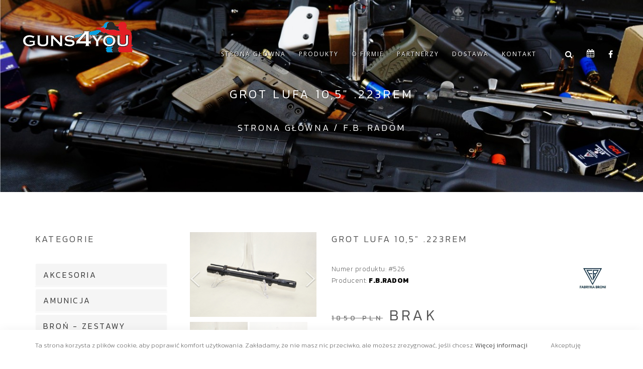

--- FILE ---
content_type: text/html; charset=UTF-8
request_url: https://guns4you.pl/produkt/grot-lufa-10-5--223rem/526
body_size: 7208
content:
<!DOCTYPE html>
<html lang="en">

<head>
    <meta charset="utf-8">
    <meta http-equiv="X-UA-Compatible" content="IE=edge">
    <meta name="viewport" content="width=device-width, initial-scale=1">
    <link rel="shortcut icon" href="https://guns4you.pl/templates/pheromone/img/f2.png">

    <title>
        GROT LUFA 10,5" .223REM - Guns4you    </title>
    <meta name="description" content="" />
    <!-- Bootstrap Core CSS-->
    <link href="https://guns4you.pl/templates/pheromone/css/bootstrap.min.css" rel="stylesheet">
    <!-- Custom CSS-->
    <link href="https://guns4you.pl/templates/pheromone/css/pheromone.css?ver=1.1.1" rel="stylesheet">
    <link rel="stylesheet" media="all" href="https://guns4you.pl/templates/pheromone/js/fancybox/jquery.fancybox.css?v=2.1.5">

    <link href="https://guns4you.pl/templates/pheromone/js/owl.carousel.min.css" rel="stylesheet">
    <link href="https://guns4you.pl/templates/pheromone/js/owl.theme.default.min.css" rel="stylesheet">

    <link rel="stylesheet" href="//code.jquery.com/ui/1.12.1/themes/base/jquery-ui.css">



    <link href="https://guns4you.pl/templates/pheromone/css/overwrite.css?ver=1.1" rel="stylesheet">
<!-- Global site tag (gtag.js) - Google Analytics -->
<script async src="https://www.googletagmanager.com/gtag/js?id=UA-48822928-22"></script>
<script>
  window.dataLayer = window.dataLayer || [];
  function gtag(){dataLayer.push(arguments);}
  gtag('js', new Date());

  gtag('config', 'UA-48822928-22');
</script>



    
</head>

<body id="page-top" data-spy="scroll" data-target=".navbar-fixed-top" class="top">
    <!-- Preloader-->
    <div id="preloader">
        <div id="status"></div>
    </div>
    <!-- Navigation-->
    <nav class="navbar navbar-custom navbar-fixed-top">
        <div class="container-fluid">
            <div class="navbar-header">
                <button type="button" data-toggle="collapse" data-target=".navbar-main-collapse"
                    class="navbar-toggle"><span class="sr-only">Toggle navigation</span><span
                        class="icon-bar"></span><span class="icon-bar"></span><span class="icon-bar"></span></button>
                <a href="https://guns4you.pl" class="navbar-brand page-scroll">
                    <!-- Img or text logo--><img src="https://guns4you.pl/templates/pheromone/img/logo-g4ys.png" alt=""
                        class="logo"></a>
            </div>
            <div class="collapse navbar-collapse navbar-main-collapse">
                                <ul class="nav navbar-nav navbar-left">
                    <li class="hidden"><a href="#page-top"></a></li>
                                        <li><a class="shadow-text" href="/">Strona główna                            </a>
                                                                    <li><a class="shadow-text" href="https://guns4you.pl/produkty">Produkty                            </a>
                                                                    <li><a class="shadow-text" href="https://guns4you.pl/o-firmie">O Firmie                            </a>
                                                                    <li><a class="shadow-text" href="https://guns4you.pl/partnerzy">Partnerzy                            </a>
                                                                    <li><a class="shadow-text" href="https://guns4you.pl/dostawa">Dostawa                            </a>
                                                                    <li><a class="shadow-text" href="https://guns4you.pl/kontakt">Kontakt                            </a>
                                                

                    <li class="menu-divider visible-lg">&nbsp;</li>
                    <li class="dropdown"><a href="#" class="dropdown-toggle"><i class="fa fa-search fa-lg"></i><span
                                class="caret"></span></a>
                        <ul class="dropdown-menu">
                            <li>
                                <form action="/wyszukaj" method="get" class="search-form">
                                    <button type="submit" title="Search" class="search-button"><i
                                            class="fa fa-search fa-lg"></i></button>
                                    <input type="text" name="s" placeholder="Wyszukaj"
                                        class="form-control search-field">
                                </form>
                            </li>
                        </ul>
                    </li>
                    <li>
                        <a href="/wydarzenia" class="dropdown-toggle"><i class=" fa fa-calendar"></i> </a>
                    </li>
                    <li>
                        <a href="https://facebook.com/Guns4you-2328738197409636/" class="dropdown-toggle" target="blank"><i
                                class="fa fa-facebook fa-lg"></i> </a>
                    </li>

                </ul>
            </div>
        </div>
    </nav>
    <!-- Intro Slider-->    <!-- Header-->
    <header data-background="https://guns4you.pl/media/photos/tlo/3/5e3438f1a6e2b.jpg" class="intro introhalf">
      <!-- Intro Header-->
      <div class="intro-body">
        <h3>GROT LUFA 10,5" .223REM</h3>
        <h4><a href="/">Strona główna</a> / <a href="https://guns4you.pl/kategoria/f-b-radom/19">F.B. RADOM</a>
        </h4>
      </div>
    </header>
    <!-- shop-->
    <section id="shop" class="section-small">
      <div class="container">
        <div class="row">

          <div class="col-md-3">

            <h4 class="mt980">Kategorie</h4>

            <div id="accordion" role="tablist" aria-multiselectable="true" class="panel-group">
                              <div class="panel panel-default">
                  <div id="headingOne1" role="tab" class="panel-heading">
                    <h4 class="panel-title">
                      <a role="button" data-toggle="collapse" data-parent="#accordion" href="#collapseOne1" aria-expanded="false" aria-controls="collapseOne1" >
                        Akcesoria</a>
                    </h4>
                  </div>
                  <div id="collapseOne1" role="tabpanel" aria-labelledby="headingOne1" class="panel-collapse collapse ">
                    <div class="panel-body">
                      <ul class="list-unstyled">
                                                  <li><a href="https://guns4you.pl/kategoria/do-broni-dlugiej/58" >Do broni długiej </a>
                                                      </li>
                                                  <li><a href="https://guns4you.pl/kategoria/do-broni-krotkiej/64" >Do broni krótkiej </a>
                                                      </li>
                                                  <li><a href="https://guns4you.pl/kategoria/konserwacja/9" >Konserwacja</a>
                                                      </li>
                                                  <li><a href="https://guns4you.pl/kategoria/magazynki/10" >Magazynki</a>
                                                      </li>
                                                  <li><a href="https://guns4you.pl/kategoria/ochrona-sluchu/65" >Ochrona słuchu</a>
                                                      </li>
                                                  <li><a href="https://guns4you.pl/kategoria/ochrona-wzroku/11" >Ochrona wzroku</a>
                                                      </li>
                                                  <li><a href="https://guns4you.pl/kategoria/podkladki-pod-bron/12" >Podkładki pod broń</a>
                                                      </li>
                                                  <li><a href="https://guns4you.pl/kategoria/tlumiki-dzwieku/71" >Tłumiki dźwięku</a>
                                                      </li>
                                                  <li><a href="https://guns4you.pl/kategoria/inne/69" >Inne</a>
                                                      </li>
                                              </ul>
                    </div>
                  </div>
                </div>
                              <div class="panel panel-default">
                  <div id="headingOne2" role="tab" class="panel-heading">
                    <h4 class="panel-title">
                      <a role="button" data-toggle="collapse" data-parent="#accordion" href="#collapseOne2" aria-expanded="false" aria-controls="collapseOne2" >
                        Amunicja</a>
                    </h4>
                  </div>
                  <div id="collapseOne2" role="tabpanel" aria-labelledby="headingOne2" class="panel-collapse collapse ">
                    <div class="panel-body">
                      <ul class="list-unstyled">
                                                  <li><a href="https://guns4you.pl/kategoria/22lr/51" >.22LR</a>
                                                      </li>
                                                  <li><a href="https://guns4you.pl/kategoria/6-35-brown/93" >6,35 BROWN</a>
                                                      </li>
                                                  <li><a href="https://guns4you.pl/kategoria/7-65-brown/95" >7,65 BROWN</a>
                                                      </li>
                                                  <li><a href="https://guns4you.pl/kategoria/7-62-nagant/94" >7,62 NAGANT</a>
                                                      </li>
                                                  <li><a href="https://guns4you.pl/kategoria/32-s-w/96" >.32 S&W</a>
                                                      </li>
                                                  <li><a href="https://guns4you.pl/kategoria/380-auto/97" >.380 AUTO</a>
                                                      </li>
                                                  <li><a href="https://guns4you.pl/kategoria/38-spec/99" >.38 SPEC</a>
                                                      </li>
                                                  <li><a href="https://guns4you.pl/kategoria/357-mag/98" >.357 MAG</a>
                                                      </li>
                                                  <li><a href="https://guns4you.pl/kategoria/9x18/90" >9x18</a>
                                                      </li>
                                                  <li><a href="https://guns4you.pl/kategoria/9x19/91" >9x19</a>
                                                      </li>
                                                  <li><a href="https://guns4you.pl/kategoria/45-acp/100" >.45 ACP</a>
                                                      </li>
                                                  <li><a href="https://guns4you.pl/kategoria/44-mag/101" >.44 MAG</a>
                                                      </li>
                                                  <li><a href="https://guns4you.pl/kategoria/5-45x39/48" >5,45x39</a>
                                                      </li>
                                                  <li><a href="https://guns4you.pl/kategoria/223-rem/102" >.223 REM</a>
                                                      </li>
                                                  <li><a href="https://guns4you.pl/kategoria/6-5-creed/103" >6,5 CREED</a>
                                                      </li>
                                                  <li><a href="https://guns4you.pl/kategoria/6-5x55/106" >6,5x55</a>
                                                      </li>
                                                  <li><a href="https://guns4you.pl/kategoria/7-62x39/104" >7,62x39</a>
                                                      </li>
                                                  <li><a href="https://guns4you.pl/kategoria/7-62x54r/105" >7,62x54R</a>
                                                      </li>
                                                  <li><a href="https://guns4you.pl/kategoria/308-win/107" >.308 WIN</a>
                                                      </li>
                                                  <li><a href="https://guns4you.pl/kategoria/8x57-js/49" >8X57 JS</a>
                                                      </li>
                                                  <li><a href="https://guns4you.pl/kategoria/12-srut--kula/50" >12 ŚRUT / KULA </a>
                                                      </li>
                                                  <li><a href="https://guns4you.pl/kategoria/inna/92" >INNA</a>
                                                      </li>
                                              </ul>
                    </div>
                  </div>
                </div>
                              <div class="panel panel-default">
                  <div id="headingOne3" role="tab" class="panel-heading">
                    <h4 class="panel-title">
                      <a role="button" data-toggle="collapse" data-parent="#accordion" href="#collapseOne3" aria-expanded="false" aria-controls="collapseOne3" >
                        BROŃ - ZESTAWY</a>
                    </h4>
                  </div>
                  <div id="collapseOne3" role="tabpanel" aria-labelledby="headingOne3" class="panel-collapse collapse ">
                    <div class="panel-body">
                      <ul class="list-unstyled">
                                                  <li><a href="https://guns4you.pl/kategoria/dluga/109" >DŁUGA</a>
                                                      </li>
                                                  <li><a href="https://guns4you.pl/kategoria/krotka/110" >KRÓTKA</a>
                                                      </li>
                                              </ul>
                    </div>
                  </div>
                </div>
                              <div class="panel panel-default">
                  <div id="headingOne4" role="tab" class="panel-heading">
                    <h4 class="panel-title">
                      <a role="button" data-toggle="collapse" data-parent="#accordion" href="#collapseOne4" aria-expanded="true" aria-controls="collapseOne4" class="collapsed" >
                        Broń długa</a>
                    </h4>
                  </div>
                  <div id="collapseOne4" role="tabpanel" aria-labelledby="headingOne4" class="panel-collapse collapse in">
                    <div class="panel-body">
                      <ul class="list-unstyled">
                                                  <li><a href="https://guns4you.pl/kategoria/karabinki-pcc-9x19/56" >Karabinki PCC 9x19</a>
                                                      </li>
                                                  <li><a href="https://guns4you.pl/kategoria/centralny-zaplon/13" >Centralny zapłon</a>
                                                          <ul class="subul">
                                                                  <li><a href="https://guns4you.pl/kategoria/wpb-rogow/15" >WPB Rogów</a></li>
                                                                  <li><a href="https://guns4you.pl/kategoria/astra/16" >ASTRA</a></li>
                                                                  <li><a href="https://guns4you.pl/kategoria/cz/72" >CZ </a></li>
                                                                  <li><a href="https://guns4you.pl/kategoria/heckler--koch/17" >HECKLER & KOCH</a></li>
                                                                  <li><a href="https://guns4you.pl/kategoria/pof/86" >POF</a></li>
                                                                  <li><a href="https://guns4you.pl/kategoria/sig-sauer/20" >SIG SAUER</a></li>
                                                                  <li><a href="https://guns4you.pl/kategoria/stag-arms/84" >STAG ARMS</a></li>
                                                                  <li><a href="https://guns4you.pl/kategoria/inna/21" >INNA</a></li>
                                                              </ul>
                                                      </li>
                                                  <li><a href="https://guns4you.pl/kategoria/boczny-zaplon/14" >Boczny zapłon</a>
                                                          <ul class="subul">
                                                                  <li><a href="https://guns4you.pl/kategoria/cz/67" >CZ</a></li>
                                                                  <li><a href="https://guns4you.pl/kategoria/rossi/22" >ROSSI</a></li>
                                                                  <li><a href="https://guns4you.pl/kategoria/sig-sauer/23" >SIG SAUER</a></li>
                                                                  <li><a href="https://guns4you.pl/kategoria/inna/24" >INNA</a></li>
                                                              </ul>
                                                      </li>
                                              </ul>
                    </div>
                  </div>
                </div>
                              <div class="panel panel-default">
                  <div id="headingOne5" role="tab" class="panel-heading">
                    <h4 class="panel-title">
                      <a role="button" data-toggle="collapse" data-parent="#accordion" href="#collapseOne5" aria-expanded="false" aria-controls="collapseOne5" >
                        Broń krótka</a>
                    </h4>
                  </div>
                  <div id="collapseOne5" role="tabpanel" aria-labelledby="headingOne5" class="panel-collapse collapse ">
                    <div class="panel-body">
                      <ul class="list-unstyled">
                                                  <li><a href="https://guns4you.pl/kategoria/centralny-zaplon/25" >Centralny zapłon</a>
                                                          <ul class="subul">
                                                                  <li><a href="https://guns4you.pl/kategoria/beretta/31" >BERETTA</a></li>
                                                                  <li><a href="https://guns4you.pl/kategoria/canik/78" >CANIK</a></li>
                                                                  <li><a href="https://guns4you.pl/kategoria/colt/27" >COLT</a></li>
                                                                  <li><a href="https://guns4you.pl/kategoria/cz/28" >CZ</a></li>
                                                                  <li><a href="https://guns4you.pl/kategoria/glock/29" >GLOCK</a></li>
                                                                  <li><a href="https://guns4you.pl/kategoria/heckler--koch/30" >HECKLER & KOCH</a></li>
                                                                  <li><a href="https://guns4you.pl/kategoria/r-i-a/82" >R.I.A.</a></li>
                                                                  <li><a href="https://guns4you.pl/kategoria/sig-sauer/32" >SIG SAUER</a></li>
                                                                  <li><a href="https://guns4you.pl/kategoria/smith--wesson/33" >SMITH & WESSON</a></li>
                                                                  <li><a href="https://guns4you.pl/kategoria/taurus/34" >TAURUS</a></li>
                                                                  <li><a href="https://guns4you.pl/kategoria/vis/83" >VIS</a></li>
                                                                  <li><a href="https://guns4you.pl/kategoria/walther/35" >WALTHER</a></li>
                                                                  <li><a href="https://guns4you.pl/kategoria/xdm--hs/36" >XDM / HS</a></li>
                                                                  <li><a href="https://guns4you.pl/kategoria/inna/37" >INNA</a></li>
                                                                  <li><a href="https://guns4you.pl/kategoria/steyr-arms/111" >STEYR ARMS</a></li>
                                                              </ul>
                                                      </li>
                                                  <li><a href="https://guns4you.pl/kategoria/boczny-zaplon/26" >Boczny zapłon</a>
                                                          <ul class="subul">
                                                                  <li><a href="https://guns4you.pl/kategoria/cz/43" >CZ</a></li>
                                                                  <li><a href="https://guns4you.pl/kategoria/sig-sauer/40" >SIG SAUER</a></li>
                                                                  <li><a href="https://guns4you.pl/kategoria/smith--wesson/41" >SMITH & WESSON</a></li>
                                                                  <li><a href="https://guns4you.pl/kategoria/taurus/42" >TAURUS</a></li>
                                                                  <li><a href="https://guns4you.pl/kategoria/pistolety---inne/38" >PISTOLETY - INNE</a></li>
                                                                  <li><a href="https://guns4you.pl/kategoria/rewolwery---inne/39" >REWOLWERY - INNE</a></li>
                                                              </ul>
                                                      </li>
                                              </ul>
                    </div>
                  </div>
                </div>
                              <div class="panel panel-default">
                  <div id="headingOne6" role="tab" class="panel-heading">
                    <h4 class="panel-title">
                      <a role="button" data-toggle="collapse" data-parent="#accordion" href="#collapseOne6" aria-expanded="false" aria-controls="collapseOne6" >
                        Broń gladkolufowa</a>
                    </h4>
                  </div>
                  <div id="collapseOne6" role="tabpanel" aria-labelledby="headingOne6" class="panel-collapse collapse ">
                    <div class="panel-body">
                      <ul class="list-unstyled">
                                                  <li><a href="https://guns4you.pl/kategoria/powtarzalna/44" >Powtarzalna</a>
                                                      </li>
                                                  <li><a href="https://guns4you.pl/kategoria/samopowtarzalna/45" >Samopowtarzalna</a>
                                                      </li>
                                                  <li><a href="https://guns4you.pl/kategoria/inna/70" >Inna</a>
                                                      </li>
                                              </ul>
                    </div>
                  </div>
                </div>
                              <div class="panel panel-default">
                  <div id="headingOne7" role="tab" class="panel-heading">
                    <h4 class="panel-title">
                      <a role="button" data-toggle="collapse" data-parent="#accordion" href="#collapseOne7" aria-expanded="false" aria-controls="collapseOne7" >
                        BROŃ MYŚLIWSKA</a>
                    </h4>
                  </div>
                  <div id="collapseOne7" role="tabpanel" aria-labelledby="headingOne7" class="panel-collapse collapse ">
                    <div class="panel-body">
                      <ul class="list-unstyled">
                                                  <li><a href="https://guns4you.pl/kategoria/karabiny/66" >KARABINY</a>
                                                      </li>
                                              </ul>
                    </div>
                  </div>
                </div>
                              <div class="panel panel-default">
                  <div id="headingOne8" role="tab" class="panel-heading">
                    <h4 class="panel-title">
                      <a role="button" data-toggle="collapse" data-parent="#accordion" href="#collapseOne8" aria-expanded="false" aria-controls="collapseOne8" >
                        Broń używana </a>
                    </h4>
                  </div>
                  <div id="collapseOne8" role="tabpanel" aria-labelledby="headingOne8" class="panel-collapse collapse ">
                    <div class="panel-body">
                      <ul class="list-unstyled">
                                                  <li><a href="https://guns4you.pl/kategoria/krotka/46" >Krótka</a>
                                                      </li>
                                                  <li><a href="https://guns4you.pl/kategoria/dluga/47" >Długa</a>
                                                      </li>
                                              </ul>
                    </div>
                  </div>
                </div>
                              <div class="panel panel-default">
                  <div id="headingOne9" role="tab" class="panel-heading">
                    <h4 class="panel-title">
                      <a role="button" data-toggle="collapse" data-parent="#accordion" href="#collapseOne9" aria-expanded="false" aria-controls="collapseOne9" >
                        NOŻE / MULTITOOL</a>
                    </h4>
                  </div>
                  <div id="collapseOne9" role="tabpanel" aria-labelledby="headingOne9" class="panel-collapse collapse ">
                    <div class="panel-body">
                      <ul class="list-unstyled">
                                                  <li><a href="https://guns4you.pl/kategoria/gerber/74" >GERBER</a>
                                                      </li>
                                              </ul>
                    </div>
                  </div>
                </div>
                              <div class="panel panel-default">
                  <div id="headingOne10" role="tab" class="panel-heading">
                    <h4 class="panel-title">
                      <a role="button" data-toggle="collapse" data-parent="#accordion" href="#collapseOne10" aria-expanded="false" aria-controls="collapseOne10" >
                        Optyka / celowniki</a>
                    </h4>
                  </div>
                  <div id="collapseOne10" role="tabpanel" aria-labelledby="headingOne10" class="panel-collapse collapse ">
                    <div class="panel-body">
                      <ul class="list-unstyled">
                                                  <li><a href="https://guns4you.pl/kategoria/optyczne/52" >Optyczne</a>
                                                          <ul class="subul">
                                                                  <li><a href="https://guns4you.pl/kategoria/kolimatory/60" >KOLIMATORY</a></li>
                                                                  <li><a href="https://guns4you.pl/kategoria/lunety/61" >LUNETY</a></li>
                                                              </ul>
                                                      </li>
                                                  <li><a href="https://guns4you.pl/kategoria/mechaniczne/53" >Mechaniczne</a>
                                                      </li>
                                              </ul>
                    </div>
                  </div>
                </div>
                              <div class="panel panel-default">
                  <div id="headingOne11" role="tab" class="panel-heading">
                    <h4 class="panel-title">
                      <a role="button" data-toggle="collapse" data-parent="#accordion" href="#collapseOne11" aria-expanded="false" aria-controls="collapseOne11" >
                        Szafy na broń</a>
                    </h4>
                  </div>
                  <div id="collapseOne11" role="tabpanel" aria-labelledby="headingOne11" class="panel-collapse collapse ">
                    <div class="panel-body">
                      <ul class="list-unstyled">
                                                  <li><a href="https://guns4you.pl/kategoria/novcan/63" >NOVCAN</a>
                                                      </li>
                                              </ul>
                    </div>
                  </div>
                </div>
              
            </div>

            <h4 style="margin-top:40px; ">Newsletter</h4>
            <form id="newsletter" action="/ajax/ajax.newsletter.php">
              <div class="control-group">
                <div class="form-group floating-label-form-group controls">
                  <label for="name" class="sr-only control-label">Email</label>
                  <input id="email" name="email" type="text" placeholder="Email" class="form-control input-lg"><span class="help-block text-danger"></span>
                </div>
                <button type="submit" id="sendcontact" class="btn btn-dark">Wyślij</button>
              </div>
            </form>
            <div id="newslet_thanks"></div>


          </div>


          <div class="col-md-9">
            <!-- shop carousel-->
            <div id="carousel-shop" class="carousel slide">

                              <div class="col-lg-4 carousel-outer">
                  <!-- Wrapper for slides-->
                  <div class="carousel-inner">
                                                                  <div class="item active"><img src="https://guns4you.pl/media/files/D/S/C/8/0/medium_DSC03610.JPG" alt=""></div>
                                              <div class="item "><img src="https://guns4you.pl/media/files/D/S/C/5/c/medium_DSC03607.JPG" alt=""></div>
                                                            </div>
                                      <ol class="carousel-indicators mCustomScrollbar">
                                              <li data-target="#carousel-shop" data-slide-to="0" class="active" >
                          <a href="https://guns4you.pl/media/files/D/S/C/8/0/max_DSC03610.JPG" class="fancybox" rel="galeria"><img src="https://guns4you.pl/media/files/D/S/C/8/0/min_DSC03610.JPG" alt=""></a>
                        </li>
                                              <li data-target="#carousel-shop" data-slide-to="1" >
                          <a href="https://guns4you.pl/media/files/D/S/C/5/c/max_DSC03607.JPG" class="fancybox" rel="galeria"><img src="https://guns4you.pl/media/files/D/S/C/5/c/min_DSC03607.JPG" alt=""></a>
                        </li>
                                          </ol>
                    <!-- Controls--><a href="#carousel-shop" data-slide="prev" class="left carousel-control"><span class="icon-prev"></span></a><a href="#carousel-shop" data-slide="next" class="right carousel-control"><span class="icon-next"></span></a>
                                  </div>
              
              <div class="col-lg-8 slide">
                <h4>GROT LUFA 10,5" .223REM</h4>

                <p class="small">


                  Numer produktu: #526<br />
                  Producent: <b> <a href="https://guns4you.pl/produkty?producent=3"> F.B.RADOM </a>
                    </b>
                  <br />
                                      <a id="logoproducentinproduct" href="#" target="_blank"><img src="https://guns4you.pl/media/photos/manufacturers/3/thumbs/min_5cda68bac6812.jpg" alt="F.B.RADOM" /></a>
                  



                  <!-- Indicators-->

                <div class="form-group">
                  <h2 class="no-pad">
                                          <span class="oldprice small">1850 PLN</span>
                      BRAK
                    

                  </h2>



                  







                </div>
                <hr>
                <p><b>Lufa MSBS GROT 10,5"  kal.223REM</b><br><br>Producent: F.B.Radom - Polska<br><br>Stan broni: nowa<br><br>Zespół lufy wymiennej do karabinka MSBS GROT<br></p>
                                  <div class="permission"><p align="left"><span style="font-weight: bold;"><span style="color: rgb(255, 0, 0);">Na zakup broni i amunicji wymagane jest pozwolenie!</span></span></p><p><span style="font-weight: bold;"><span style="color: rgb(255, 0, 0);"></span></span><span style="color: rgb(57, 123, 33);">Informacje na temat zakupu i dostawy w zakładce DOSTAWA</span><br></p></div>
                              </div>
            </div>

            <div class="col-md-6 ">
              <h4>Złóż zapytanie o dostępność</h4>
              <!-- Contact Form - Enter your email address on line 17 of the mail/contact_me.php file to make this form work. For more information on how to do this please visit the Docs!-->
              <form id="orderForm">
                <input type="hidden" name="product_number" value="#526" />
                <input type="hidden" name="product_id" value="526" />
                <input type="hidden" name="product_title" value="GROT LUFA 10,5" .223REM" />

                <div class="control-group">
                  <div class="form-group floating-label-form-group controls">
                    <label for="qty" class="sr-only control-label">Ilość</label>
                    Podaj ilość:
                    <select name="qty" id="qty">
                                              <option value="1">1</option>
                                              <option value="2">2</option>
                                              <option value="3">3</option>
                                              <option value="4">4</option>
                                              <option value="5">5</option>
                                              <option value="6">6</option>
                                              <option value="7">7</option>
                                              <option value="8">8</option>
                                              <option value="9">9</option>
                                              <option value="10">10</option>
                                          </select>
                  </div>
                </div>

                <div class="control-group">
                  <div class="form-group floating-label-form-group controls">
                    <label for="name" class="sr-only control-label">Imię i nazwisko</label>
                    <input id="name" name="name" type="text" placeholder="Imię i nazwisko" class="form-control input-lg"><span class="help-block text-danger"></span>
                  </div>
                </div>

                <div class="control-group">
                  <div class="form-group floating-label-form-group controls">
                    <label for="email" class="sr-only control-label">Email</label>
                    <input id="email" name="email" type="email" placeholder="Email" class="form-control input-lg"><span class="help-block text-danger"></span>
                  </div>
                </div>
                <div class="control-group">
                  <div class="form-group floating-label-form-group controls">
                    <label for="phone" class="sr-only control-label">Telefon</label>
                    <input id="phone" name="phone" placeholder="Telefon" class="form-control input-lg"><span class="help-block text-danger"></span>
                  </div>
                </div>
                <div class="control-group">
                  <div class="form-group floating-label-form-group controls">
                    <label for="message" class="sr-only control-label">Wiadomość</label>
                    <textarea id="message" name="message" rows="2" placeholder="Wiadomość" class="form-control input-lg"></textarea><span class="help-block text-danger"></span>
                  </div>
                </div>
                <div class="control-group checkbox-group">
                  <div class="form-group floating-label-form-group controls">
                    <input type="checkbox" name="rodo" id="rodo" value="1" />
                    <label id="lrodo" for="rodo">Zgadzam się z <a href="/polityka-prywatnosci" target="blank">polityką prywatności</a></label>
                  </div>
                </div>


                <button type="submit" id="sendcontact" class="btn btn-dark">Wyślij</button>
              </form>
              <div id="success" style="display:none;">Twoje zamówienie zostało złozone</div>
            </div>




          </div>



        </div>
      </div>
      </div>
    </section>
<section
    class="footer bg-gray  gotop  ">
    <div class="container">
                <div class="row">
                        <div class="col-md-4">
                <h3>O nas</h3>
                <p><b>Guns4you </b>to nowy rozdział w rozwoju firmy <b>PROGRES,</b> to tworzenie nowej jakości sprzedaży detalicznej w sklepach stacjonarnych i dostawie.<br><b></b></p>            </div>
                                    <div class="col-md-4">
                <h3>Dlaczego my</h3>
                <b>Guns4you</b> to największy wybór broni palnej 
różnych producentów, możliwość wzięcia do ręki i sprawdzenia na strzelnicy 
<b>L</b>ubelskiego <b>C</b>entrum <b>S</b>trzeleckiego.<br>            </div>
                                    <div class="col-md-4">
                <h3>Kontakt</h3>
                <b>Guns4you</b> Lublin - sklep<br>tel: 501 354 224, 509 255 490<br><b>Guns4you</b> Warszawa i inne - dostawa<br>tel: 509 255 490<br><br>            </div>
        </div>

                        <div class="row" style="padding-top: 0px; padding-left: 15px;">
            <a href="/polityka-prywatnosci">Polityka prywatności</a> | <a href="/rodo">RODO</a> | <a href="/ciasteczka">Ciasteczka</a>        </div>
        
                <hr>
        <div class="clearfix"></div>
        <div class="row" style="padding-top: 0px;">
            <div class="col-md-3">
                <ul class="list-inline">
                    <li>
                        <a href="https://facebook.com/Guns4you-2328738197409636/" target="blank">
                            <i class="fa fa-facebook fa-fw fa-lg"></i>
                        </a>
                    </li>
                </ul>
            </div>
            <div class="col-md-9">
                <p class="small" style="float: right;" class="tle">WSZELKIE PRAWA ZASTRZEŻONE PRZEZ PROGRES JAN
                    STANISZEWSKI. Utrzymanie: <a href="https://dogtronic.io" target="_blank">Software House Dogtronic</a> &copy;
                    Guns4you                    <a href="http://www.progres-bron.pl/" target="_blank">
                        <img id="logofooter" style="padding-left: 10px"
                            src="https://guns4you.pl/templates/pheromone/img/logocz5.png" />
                    </a>
                </p>
            </div>
        </div>
    </div>
</section>
<div class="cookie-bar">
	<div class="container">
		<div class="cookie-bar-inner">
			<div>Ta strona korzysta z plików cookie, aby poprawić komfort użytkowania. Zakładamy, że nie masz nic przeciwko, ale możesz zrezygnować, jeśli chcesz. <a href="/ciasteczka">Więcej informacji</a></div>
			<div>
				<span onclick="setCookie('guns4youCookies','cookie',30)">Akceptuję</span>
			</div>
		</div>
	</div>
</div>
<!-- jQuery-->
<script src="https://guns4you.pl/templates/pheromone/js/jquery-1.12.3.min.js"></script>
<!-- Bootstrap Core JavaScript-->
<script src="https://guns4you.pl/templates/pheromone/js/bootstrap.min.js"></script>
<!-- Plugin JavaScript-->
<script src="https://guns4you.pl/templates/pheromone/js/jquery.easing.min.js"></script>
<script src="https://guns4you.pl/templates/pheromone/js/jquery.countdown.min.js"></script>
<script src="https://guns4you.pl/templates/pheromone/js/device.min.js"></script>
<script src="https://guns4you.pl/templates/pheromone/js/form.min.js"></script>
<script src="https://guns4you.pl/templates/pheromone/js/jquery.placeholder.min.js"></script>
<script src="https://guns4you.pl/templates/pheromone/js/jquery.shuffle.min.js"></script>
<script src="https://guns4you.pl/templates/pheromone/js/jquery.parallax.min.js"></script>
<script src="https://guns4you.pl/templates/pheromone/js/jquery.circle-progress.min.js"></script>
<script src="https://guns4you.pl/templates/pheromone/js/jquery.swipebox.min.js"></script>
<script src="https://guns4you.pl/templates/pheromone/js/smoothscroll.min.js"></script>
<script src="https://guns4you.pl/templates/pheromone/js/tweecool.min.js"></script>
<script src="https://guns4you.pl/templates/pheromone/js/wow.min.js"></script>
<script src="https://guns4you.pl/templates/pheromone/js/jquery.smartmenus.js"></script>

<!-- Custom Theme JavaScript-->
<script src="https://guns4you.pl/templates/pheromone/js/pheromone.js"></script>

<script src="https://guns4you.pl/templates/pheromone/js/jquery.validate.js"></script>
<script src="https://guns4you.pl/templates/pheromone/js/localization/messages_pl.js"></script>

<script src="https://guns4you.pl/templates/pheromone/js/fancybox/jquery.fancybox.pack.js?v=2.1.5" type="text/javascript"></script>
<script src="https://guns4you.pl/templates/pheromone/js/fancybox/jquery.fancybox-buttons.js?v=1.0.5" type="text/javascript">
</script>
<script src="https://guns4you.pl/templates/pheromone/js/fancybox/jquery.fancybox-media.js?v=1.0.6" type="text/javascript"></script>



<script src="https://guns4you.pl/templates/pheromone/js/owl.carousel.js"></script>
<script src="https://guns4you.pl/templates/pheromone/js/jquery-ui.min.js"></script>


<script src="https://guns4you.pl/templates/pheromone/js/custom.js?ver=0.0.9"></script>


<script>
$(document).ready(function() {
    $(".owl-carousel").owlCarousel({
        items: 9,
        loop: true,
        autoplay: true,
        margin: 0,
        slideTransition: 'linear',
        autoplayTimeout: 2000,
        autoplayHoverPause: false,
        autoplaySpeed: 2000,
    });
	if ($("#slider-range").length > 0) {
		$( "#slider-range" ).slider({
		range: true,
		min: 0,
		max: 10000,
		values: [ ,  ],
		slide: function( event, ui ) {
			$( "#amount" ).val(  + ui.values[ 0 ] + " PLN - " + ui.values[ 1 ] + " PLN " );
		}
		});	 
	}
    if ('scrollRestoration' in history) {
        history.scrollRestoration = 'manual';
    }
    window.scrollTo(0, 0);
	
	checkCookie()
});

function setCookie(name, value, days) {
	var expires = "";
	if (days) {
		var date = new Date();
		date.setTime(date.getTime() + (days * 24 * 60 * 60 * 1000));
		expires = "; expires=" + date.toUTCString();
	}
	document.cookie = name + "=" + (value || "") + expires + "; path=/";
	$(".cookie-bar").addClass("hide");
}

function getCookie(name) {
	var nameEQ = name + "=";
	var ca = document.cookie.split(';');
	for (var i = 0; i < ca.length; i++) {
		var c = ca[i];
		while (c.charAt(0) == ' ') c = c.substring(1, c.length);
		if (c.indexOf(nameEQ) == 0) return c.substring(nameEQ.length, c.length);
	}
	return null;
}

function checkCookie() {
	var user = getCookie("guns4youCookies");
	if (user == "cookie") {
		$(".cookie-bar").addClass("hide");
	} else if (user != "" && user != null) {
		$(".cookie-bar").removeClass("hide");
	}
}
</script>

<!--[if lt IE 9]>
<script src="https://oss.maxcdn.com/libs/html5shiv/3.7.0/html5shiv.js"></script>
<script src="https://oss.maxcdn.com/libs/respond.js/1.4.2/respond.min.js"></script>
<![endif]-->
</body>

</html>

--- FILE ---
content_type: text/css
request_url: https://guns4you.pl/templates/pheromone/css/pheromone.css?ver=1.1.1
body_size: 8013
content:
/*!
    Pheromone - Responsive multi-concept theme
    To use this theme you must have a license purchased at Themeforest (themeforest.com)
    Copyright 1995-2016 ForBetterWeb.com
 */
/* Custom Fonts and Plugins */
@import url(https://fonts.googleapis.com/css?family=Great+Vibes);
@import url(https://fonts.googleapis.com/css?family=Open+Sans:400,300,600,700,800);
@import url(https://fonts.googleapis.com/css?family=Kanit:400,200,100,300,500,600,700,800,900);
@import url(../js/vegas/vegas.min.css);
@import url(ionicons.min.css);
@import url(font-awesome.min.css);
@import url(animate.min.css);
@import url(swipebox.css);
/* Base structure */
html {
  width: 100% !important;
  height: 100% !important; }

body {
  width: 100% !important;
  height: 100% !important;
  font: 200 16px/1.7 Kanit, sans-serif;
  letter-spacing: 0.03em;
  color: #555;
  background-color: #fff;
  -webkit-font-smoothing: antialiased; }

/* Preloader */
#preloader {
  top: 0;
  left: 0;
  right: 0;
  bottom: 0;
  position: absolute;
  background-color: #fff;
  z-index: 99999;
  height: 100%;
  width: 100%;
  overflow: hidden; }

#status {
  position: absolute;
  left: 47%;
  top: 50%;
  margin: auto;
  width: 49px;
  height: 49px;
  border-radius: 50%;
  display: inline-block;
  vertical-align: middle;
  background: #d3bd98;
  animation: 1.15s infinite ease-in-out;
  -webkit-animation: 1.15s infinite ease-in-out;
  -moz-animation: 1.15s infinite ease-in-out;
  animation-name: loader;
  -webkit-animation-name: loader;
  -moz-animation-name: loader; }
  #status:before, #status:after {
    animation: 1.15s infinite ease-in-out;
    -webkit-animation: 1.15s infinite ease-in-out;
    -moz-animation: 1.15s infinite ease-in-out; }
  #status:before, #status:after {
    width: 100%;
    height: 100%;
    border-radius: 50%;
    position: absolute;
    top: 0;
    left: 0; }

@keyframes loader {
  from {
    transform: scale(0);
    opacity: 1; }
  to {
    transform: scale(1);
    opacity: 0.5; } }
@-ms-keyframes loader {
  from {
    -ms-transform: scale(0);
    opacity: 1; }
  to {
    -ms-transform: scale(1);
    opacity: 0.5; } }
@-webkit-keyframes loader {
  from {
    -webkit-transform: scale(0);
    opacity: 1; }
  to {
    -webkit-transform: scale(1);
    opacity: 0.5; } }
@-moz-keyframes loader {
  from {
    -moz-transform: scale(0);
    opacity: 1; }
  to {
    -moz-transform: scale(1);
    opacity: 0.5; } }
h1, h2, h3, h4, h5, h6 {
  font-family: "Kanit", sans-serif;
  margin: 0 0 35px;
  text-transform: uppercase;
  letter-spacing: 0.18em;
  line-height: 1.5;
  font-weight: 300; }

h5, h6 {
  margin: 0 0 20px;
  font-weight: 300; }

.no-transform {
  text-transform: none; }

p {
  margin: 0 0 35px; }

a {
  text-decoration: none;
  color: #000;
  -webkit-transition: all .3s ease;
  -moz-transition: all .3s ease;
  transition: all .3s ease; }
  a img {
    -webkit-transition: all .3s ease;
    -moz-transition: all .3s ease;
    transition: all .3s ease; }

img {
  -webkit-filter: blur(0);
  filter: blur(0); }

a, img, :focus, input {
  outline: none !important; }

a:hover, a:focus {
  color: #666;
  text-decoration: none; }
a img:hover {
  opacity: .7; }

.no-pad {
  padding: 0 !important;
  margin: 0 !important; }

.no-pad-btm {
  padding-bottom: 0 !important; }

.no-pad-top {
  padding-top: 0 !important; }

.overlay {
  background: rgba(0, 0, 0, 0.7); }

.overlay-gray {
  background: rgba(0, 0, 0, 0.15); }

.overlay-white {
  background: rgba(255, 255, 255, 0.5); }

.overlay, .overlay-gray, .overlay-white {
  width: 100%;
  height: 100%;
  position: absolute;
  z-index: -1;
  top: 0;
  left: 0; }

.image-overlay {
  padding: 0;
  margin-top: -55px;
  position: relative; }

.big {
  font-size: 300px;
  line-height: 1;
  text-shadow: none; }

section, .section {
  position: relative;
  z-index: 992;
  padding-top: 120px;
  padding-bottom: 120px;
  background-color: #fff; }

.section-small {
  padding-top: 80px;
  padding-bottom: 80px; }

.list-inline > li {
  padding-bottom: 10px;
  vertical-align: bottom; }

.label, input, .btn, textarea, .dropdown-menu, .panel, .progress, .list-group-item, select {
  border-radius: 0 !important; }

.label {
  padding: 0.3em .5em .2em 0.8em;
  font-weight: 400; }

.label-danger {
  background-color: #c00; }

.badge {
  font-weight: 300;
  line-height: inherit;
  border-radius: 2px !important; }

/* Buttons */
.btn {
  font-size: 12px !important;
  letter-spacing: 2px;
  outline: 0;
  text-transform: uppercase;
  -webkit-transition: all .3s ease-in-out;
  -moz-transition: all .3s ease-in-out;
  transition: all .3s ease-in-out;
  text-shadow: none;
  text-decoration: none;
  font-weight: 400;
  padding: 8px 25px; }

.btn-lg {
  font-size: 13px !important;
  padding: 10px 35px; }

.btn-sm {
  font-size: 11px !important;
  padding: 6px 15px; }

.btn-xs {
  font-size: 10px !important;
  padding: 4px 10px; }

.btn-border {
  border: 2px solid #fff;
  color: #fff !important;
  background-color: transparent; }

.btn-dark-border {
  border: 1px solid #000;
  color: #000;
  background-color: transparent; }

.btn-white {
  border: 2px solid #fff;
  color: #000 !important;
  background-color: #fff; }

.btn-gray {
  border: 2px solid #ddd;
  background-color: #ddd;
  color: #000; }

.btn-dark {
  border: 2px solid #18191B;
  background-color: #18191B;
  color: #fff !important; }

.btn-pheromone {
  border: 2px solid #d3bd98;
  background-color: #d3bd98;
  color: #000 !important; }

.btn-violet {
  border: 2px solid #933b81;
  background-color: #933b81;
  color: #fff !important; }

.btn:hover {
  opacity: 0.65; }

.btn-border:focus, .btn-dark-border:focus, .btn-gray:focus, .btn-border:focus, .btn-white:focus, .btn-pheromone:focus, .btn-violet:focus {
  opacity: 1; }

a .fa, a .icon {
  text-decoration: none;
  -webkit-transition: all .3s ease-in-out;
  -moz-transition: all .3s ease-in-out;
  transition: all .3s ease-in-out; }

.iconsmall {
  font-size: 46px;
  float: left;
  line-height: 54px;
  padding-right: 10px; }

.icon-big {
  font-size: 80px;
  line-height: 120px;
  display: block; }

header .icon-big {
  line-height: 140px; }

.classic {
  font-family: "Great Vibes", sans-serif;
  font-weight: normal;
  text-transform: capitalize;
  letter-spacing: 0;
  margin: 0 0 15px;
  transform: rotate(-4deg) !important;
  -moz-transform: rotate(-4deg) !important;
  -webkit-transform: rotate(-4deg) !important; }

.bold {
  font-weight: 700; }

::-moz-selection, ::selection {
  color: #fff;
  background: #000; }

ul, ol {
  margin-bottom: 1.5em; }

.fa {
  opacity: .5; }

a .fa {
  opacity: .5; }
  a .fa:hover {
    opacity: .8; }

.float-left {
  float: left; }

.float-right {
  float: right; }

/* NavBar */
.navbar-custom {
  margin-bottom: 0;
  border-bottom: 1px solid #333;
  text-transform: uppercase;
  color: rgba(255, 255, 255, 0.9);
  background-color: #18191B;
  -webkit-transition: all .8s ease;
  -moz-transition: all .8s ease;
  transition: all .8s ease; }
  .navbar-custom .navbar-brand {
    font-size: 22px;
    letter-spacing: -0.02em;
    text-transform: none;
    padding: 12px 5px 12px 15px; }
  .navbar-custom.top-nav-collapse .navbar-brand {
    font-size: 18px;
    padding-top: 18px; }

.logo {
  max-width: 55%; }

.navbar-custom.top-nav-collapse .navbar-brand .logo {
  max-width: 80%; }
.navbar-custom .navbar-brand:focus {
  outline: 0; }
.navbar-custom .navbar-brand .navbar-toggle {
  padding: 4px 6px;
  font-size: 16px;
  color: #fff; }
  .navbar-custom .navbar-brand .navbar-toggle:focus, .navbar-custom .navbar-brand .navbar-toggle:active {
    outline: 0; }

.nav > li > a {
  padding: 18px 13px; }

.navbar-custom a {
  color: #fff;
  font-family: "Open Sans", sans-serif;
  font-size: 11px;
  font-weight: 400;
  text-transform: uppercase;
  text-decoration: none;
  letter-spacing: 2px; }
.navbar-custom .nav li a {
  -webkit-transition: all .4s ease-in-out;
  -moz-transition: all .4s ease-in-out;
  transition: all .4s ease-in-out; }
  .navbar-custom .nav li a:hover {
    outline: 0;
    color: #d3bd98;
    background-color: transparent; }
.navbar-custom .nav .dropdown-menu li a:hover {
  background-color: #000; }
.navbar-custom .nav li a:focus, .navbar-custom .nav li a:active {
  outline: 0;
  background-color: transparent;
  color: #fff; }
.navbar-custom .nav li.active {
  outline: 0; }
  .navbar-custom .nav li.active a {
    color: #d3bd98; }
    .navbar-custom .nav li.active a:hover {
      color: #d3bd98; }

.dropdown-menu {
  background-color: rgba(24, 25, 27, 0.97);
  color: #ccc;
  min-width: 210px !important;
  right: 0;
  left: auto;
  border: 0; }
  .dropdown-menu > li > a {
    padding: 12px 18px;
    white-space: nowrap;
    color: #ddd; }
  .dropdown-menu > .active > a {
    color: #d3bd98;
    background-color: transparent; }
    .dropdown-menu > .active > a:focus, .dropdown-menu > .active > a:hover {
      color: #d3bd98;
      background-color: transparent; }

.nav .open > a {
  background-color: transparent;
  border-color: transparent; }
  .nav .open > a:focus, .nav .open > a:hover {
    background-color: transparent;
    border-color: transparent; }

.search-form {
  margin: 5px 10px;
  width: 250px;
  font-size: 14px; }
  .search-form .form-control {
    color: #ccc !important; }

.search-button {
  width: 42px;
  height: 40px;
  line-height: 38px;
  margin-top: -22px;
  position: absolute;
  top: 50%;
  right: 12px;
  overflow: hidden;
  background: transparent;
  border: none;
  outline: none; }

.search-form {
  padding: 10px;
  width: 100%;
  border-bottom: #555;
  margin: 0; }

.nav .badge {
  background-color: #d3bd98;
  color: #000;
  padding: 4px 3px 4px 6px;
  font-size: 10px;
  position: absolute;
  margin: -10px -7px;
  line-height: 1;
  border-radius: 50% !important;
  font-weight: 700; }

.navbar-toggle {
  padding: 10px 0; }
  .navbar-toggle .icon-bar {
    width: 27px;
    border-radius: 0;
    background: #d3bd98; }

a.btn-nav .btn {
  font-weight: 600 !important;
  margin-bottom: -10px; }

.navbar-custom .nav .dropdown-menu li a.btn-nav:hover {
  background-color: transparent; }

.menu-divider {
  width: 1px;
  border-right: 1px solid #777;
  line-height: 18px;
  margin: 19px 15px 0; }

.dropdown-menu strong {
  padding: 20px 0 16px 18px;
  display: block;
  font-size: 13px;
  font-weight: 400;
  line-height: 1px; }

.nav .active {
  height: auto !important; }

.dropdown-menu {
  padding: 10px 0; }

.navbar-nav:not(.sm-collapsible) ul .caret {
  position: absolute;
  right: 0;
  margin-top: 6px;
  margin-right: 15px;
  border-top: 4px solid transparent;
  border-bottom: 4px solid transparent;
  border-left: 4px dashed; }
.navbar-nav:not(.sm-collapsible) ul a.has-submenu {
  padding-right: 30px; }
.navbar-nav.sm-collapsible .caret, .navbar-nav.sm-collapsible ul .caret {
  position: absolute;
  right: 0;
  margin: -25px 14px 0 0;
  padding: 0;
  width: 32px;
  height: 26px;
  line-height: 24px;
  text-align: center;
  border-width: 1px;
  border-style: solid; }
.navbar-nav.sm-collapsible .caret:before {
  content: '+';
  font-family: monospace;
  font-size: 20px; }
.navbar-nav.sm-collapsible .open > a > .caret:before {
  content: '-'; }
.navbar-nav.sm-collapsible a.has-submenu {
  padding-right: 50px; }
.navbar-nav.sm-collapsible[data-sm-skip-collapsible-behavior] .caret, .navbar-nav.sm-collapsible[data-sm-skip-collapsible-behavior] ul .caret {
  position: static;
  margin: 0 0 0 2px;
  padding: 0;
  width: 0;
  height: 0;
  border-top: 4px dashed;
  border-right: 4px solid transparent;
  border-bottom: 0;
  border-left: 4px solid transparent; }
.navbar-nav.sm-collapsible[data-sm-skip-collapsible-behavior] .caret:before {
  content: '' !important; }
.navbar-nav.sm-collapsible[data-sm-skip-collapsible-behavior] a.has-submenu {
  padding-right: 15px; }
.navbar-nav span.scroll-up, .navbar-nav span.scroll-down {
  position: absolute;
  display: none;
  visibility: hidden;
  height: 20px;
  overflow: hidden;
  text-align: center; }
.navbar-nav span.scroll-up-arrow {
  position: absolute;
  top: -2px;
  left: 50%;
  margin-left: -8px;
  width: 0;
  height: 0;
  overflow: hidden;
  border-top: 7px dashed transparent;
  border-right: 7px dashed transparent;
  border-bottom: 7px solid;
  border-left: 7px dashed transparent; }
.navbar-nav span.scroll-down-arrow {
  position: absolute;
  top: -2px;
  left: 50%;
  margin-left: -8px;
  width: 0;
  height: 0;
  overflow: hidden;
  border-top: 7px dashed transparent;
  border-right: 7px dashed transparent;
  border-bottom: 7px solid;
  border-left: 7px dashed transparent;
  top: 6px;
  border-top: 7px solid;
  border-right: 7px dashed transparent;
  border-bottom: 7px dashed transparent;
  border-left: 7px dashed transparent; }
.navbar-nav.sm-collapsible ul .dropdown-menu > li > a, .navbar-nav.sm-collapsible ul .dropdown-menu .dropdown-header {
  padding-left: 35px; }
.navbar-nav.sm-collapsible ul ul .dropdown-menu > li > a, .navbar-nav.sm-collapsible ul ul .dropdown-menu .dropdown-header {
  padding-left: 45px; }
.navbar-nav.sm-collapsible ul ul ul .dropdown-menu > li > a, .navbar-nav.sm-collapsible ul ul ul .dropdown-menu .dropdown-header {
  padding-left: 55px; }
.navbar-nav.sm-collapsible ul ul ul ul .dropdown-menu > li > a, .navbar-nav.sm-collapsible ul ul ul ul .dropdown-menu .dropdown-header {
  padding-left: 65px; }
.navbar-nav .dropdown-menu > li > a {
  white-space: normal; }
.navbar-nav ul.sm-nowrap > li > a {
  white-space: nowrap; }
.navbar-nav.sm-collapsible ul.sm-nowrap > li > a {
  white-space: normal; }

.navbar-right ul.dropdown-menu {
  left: auto;
  right: 0; }

.dropdown-menu .fa {
  opacity: 0.5 !important;
  margin-right: 4px;
  font-size: 13px; }

.nav .lang {
  border: 1px solid #ddd;
  padding: 5px 8px; }
.nav .fa {
  font-size: 16px; }
.nav .fa-angle-down {
  font-size: 13px; }
.nav .fa, .nav a .fa {
  opacity: 1; }
.nav .fa-plus {
  font-size: 12px; }

@media (min-width: 991px) {
  .search-form input {
    background: transparent;
    border: 0;
    width: 200px; }

  .navbar-custom {
    padding: 30px;
    border-bottom: 0;
    letter-spacing: 1px;
    background: 0 0;
    background: transparent; }
    .navbar-custom.top-nav-collapse {
      padding: 0 30px;
      background-color: #18191B; }

  @-webkit-keyframes fadeInPheromone {
    0% {
      opacity: 0;
      transform: translate(0, -40px); }
    100% {
      opacity: 1;
      transform: translate(0, 0); } }
  @keyframes fadeInPheromone {
    0% {
      opacity: 0;
      transform: translate(0, -40px); }
    100% {
      opacity: 1;
      transform: translate(0, 0); } }
  li:hover ul.dropdown-menu {
    opacity: 1;
    -webkit-animation: fadeInPheromone 0.7s;
    animation: fadeInPheromone 0.7s;
    -webkit-animation-fill-mode: forwards;
    animation-fill-mode: forwards; }

  ul.nav li.dropdown:hover > ul.dropdown-menu {
    display: block; }

  .navbar-left {
    float: right !important; }

  ul.dropdown-menu.columns-2 {
    left: 0 !important;
    padding: 20px 22px 25px; }
  ul.dropdown-menu.columns-3 {
    left: 0 !important;
    padding: 20px 22px 25px;
    -moz-column-count: 3;
    -webkit-column-count: 3;
    column-count: 3;
    min-width: 760px !important; }
  ul.dropdown-menu.columns-2 {
    -moz-column-count: 2;
    -webkit-column-count: 2;
    column-count: 2;
    min-width: 380px !important; }

  .columns2 .btn-white, .columns3 .btn-white {
    margin-top: 12px;
    display: inline-block; }

  .caret, .open > .dropdown-menu {
    display: none; }

  .angle-right:after {
    float: right;
    font-family: 'fontawesome';
    content: "\f105";
    color: inherit;
    position: absolute;
    right: 20px; } }
@media (max-width: 991px) {
  .dropdown-menu {
    padding: 0; } }
@media (max-width: 990px) {
  p.empty {
    display: none; }

  .search-button {
    margin-top: 0; }

  .nav .badge {
    margin: 2px 4px; }
  .nav a {
    border-bottom: 1px solid rgba(255, 255, 255, 0.05) !important; }
    .nav a:focus {
      border-bottom: 1px solid rgba(255, 255, 255, 0.05) !important; }

  .navbar-header {
    float: none; }

  .navbar-left, .navbar-right {
    float: none !important; }

  .navbar-toggle {
    display: block; }

  .navbar-collapse {
    border-top: 1px solid transparent;
    box-shadow: inset 0 1px 0 rgba(255, 255, 255, 0.1); }
    .navbar-collapse.collapse {
      display: none !important; }

  .navbar-nav {
    float: none !important;
    margin-top: 7px; }
    .navbar-nav > li {
      float: none; }
      .navbar-nav > li > a {
        padding-top: 14px;
        padding-bottom: 14px; }

  .collapse.in {
    display: block !important; }

  .navbar-collapse.in {
    overflow-y: auto !important; }

  .navbar-nav .open .dropdown-menu {
    position: static;
    float: none;
    width: auto;
    margin-top: 0;
    background-color: transparent;
    border: 0;
    box-shadow: none; }
    .navbar-nav .open .dropdown-menu > li > a, .navbar-nav .open .dropdown-menu .dropdown-header {
      padding: 10px 15px 10px 25px; }

  .navbar-inverse .navbar-nav .open .dropdown-menu > li > a {
    color: #999; }
    .navbar-inverse .navbar-nav .open .dropdown-menu > li > a:hover, .navbar-inverse .navbar-nav .open .dropdown-menu > li > a:focus {
      color: #fff;
      background-color: transparent;
      background-image: none; } }
.navbar-fixed-bottom .navbar-collapse, .navbar-fixed-top .navbar-collapse {
  max-height: 400px; }

/* Backgrounds and font color */
.bg-white {
  background-color: #fff;
  border-top: 1px solid #eee;
  border-bottom: 1px solid #eee; }

.bg-gray {
  background-color: #f4f4f4; }

.bg-gray2 {
  background-color: #E8E8E8; }

.bg-transparent {
  background-color: transparent; }

.bg-dark {
  background-color: #18191B; }

.bg-dark, .bg-transparent, .bg-img, .bg-img2, .bg-img3, .bg-img4 {
  color: #fff; }

.bg-gray, .bg-gray2 {
  color: #555; }

.bg-img {
  background: url(../img/header/1.jpg); }

.bg-img2 {
  background: url(../img/header/17.jpg); }

.bg-img3 {
  background: url(../img/header/16.jpg); }

.bg-img4 {
  background: url(../img/header/10.jpg); }

.bg-img, .bg-img2, .bg-img3, .bg-img4 {
  background-attachment: fixed;
  background-repeat: no-repeat;
  background-position: 50% 50%;
  -webkit-background-size: cover;
  -moz-background-size: cover;
  background-size: cover; }

.bg-dark a, .bg-transparent a, .bg-img a, .bg-img2 a, .bg-img3 a, .bg-img4 a {
  color: rgba(255, 255, 255, 0.8); }

.bg-dark a:hover, .bg-transparent a:hover, .bg-img a:hover, .bg-img2 a:hover, .bg-img3 a:hover, .bg-img4 a:hover {
  color: rgba(255, 255, 255, 0.5); }

/* Intro */
.intro {
  display: table;
  text-align: center;
  width: 100%;
  color: #fff;
  text-shadow: 0 1px 3px rgba(0, 0, 0, 0.2);
  overflow: hidden;
  position: relative;
  background-repeat: no-repeat;
  background-position: center center;
  height: 100% !important;
  z-index: 0;
  -webkit-background-size: cover;
  -moz-background-size: cover;
  background-size: cover; }
  .intro a {
    color: #fff; }
    .intro a:hover {
      color: #ccc;
      text-decoration: none; }

.introhalf {
  height: auto !important; }

.intro .intro-body {
  display: table-cell;
  vertical-align: middle;
  padding: 170px 20px 80px;
  width: 100%;
  position: relative;
  z-index: 1; }

.landing .intro-body {
  padding: 170px 0 100px; }

.landing .intro-body:before {
  position: absolute; }

.intro-fullscreen .intro-body {
  padding: 70px 0; }

.intro-body:before {
  /* background: rgba(0, 0, 0, 0.7); */
  content: "";
  left: 0;
  top: 0;
  position: fixed;
  width: 100%;
  height: 100%;
  z-index: -9; }

.intro .intro-body .brand-heading {
  font-size: 40px;
  font-weight: 800;
  letter-spacing: -2px;
  margin: 0 0 5px; }
.intro h1 {
  font-size: 60px;
  font-weight: 200;
  line-height: 80px; }
  .intro h1.classic {
    font-size: 100px;
    line-height: 100px;
    margin: 50px 0 50px; }
.intro .lead {
  margin: 50px 0 0; }

.intro-fullscreen {
  opacity: 1 !important; }

@keyframes kenburns {
  0% {
    transform: scale(1.2); }
  100% {
    transform: scale(1); } }
@media (min-width: 768px) {
  .intro {
    padding: 0; }
    .intro .intro-body .brand-heading {
      font-size: 46px; } }
/* VIDEO BACKGROUND */
.video-controls {
  position: absolute;
  bottom: 30px;
  right: 40px;
  z-index: 1;
  opacity: .4;
  display: none; }

.video-controls-visible {
  display: inline; }

.video-controls .fa {
  color: #fff;
  padding: 5px;
  width: 25px; }
.video-controls a.fa {
  text-decoration: none; }

.mbYTP_wrapper {
  z-index: 0 !important; }

/* Forms */
.small-form {
  margin: 0 auto 40px !important;
  max-width: 480px; }

.help-block li {
  list-style: none;
  color: #990000; }
.help-block ul {
  padding: 0;
  margin: 0; }

.form-control {
  border: 1px solid #ddd;
  -webkit-box-shadow: none;
  box-shadow: none;
  -webkit-transition: border-color ease-in-out .3s,-webkit-box-shadow ease-in-out .3s;
  transition: border-color ease-in-out .3s,box-shadow ease-in-out .3s; }
  .form-control:focus {
    border-color: #888;
    outline: 0;
    -webkit-box-shadow: none;
    box-shadow: none; }

.subscribe-form {
  padding-bottom: 10px; }

.input-group-btn:last-child > .btn, .input-group-btn:last-child > .btn-group {
  margin-left: 0; }

input[type=checkbox], input[type=radio] {
  margin: 7px 0 0; }

.checkbox label, .radio label {
  font-weight: 300; }

.form-signin .form-control {
  position: relative; }
  .form-signin .form-control:focus {
    z-index: 2; }
.form-signin input {
  margin-bottom: -1px; }

/* Countdown */
[id*="clock"] {
  font-family: "Open Sans", sans-serif;
  margin: 40px 0; }
  [id*="clock"] div {
    display: inline-block;
    font-size: 14px;
    font-weight: 700;
    margin: 0 15px;
    text-transform: uppercase;
    letter-spacing: 2px;
    line-height: 60px; }
  [id*="clock"] span {
    display: block;
    font-size: 64px;
    font-weight: 100;
    padding: 30px 0;
    border-bottom: 1px solid #ccc; }

@media (max-width: 1170px) {
  [id*="clock"] div {
    font-size: 14px;
    margin: 0 15px; }
  [id*="clock"] span {
    font-size: 48px;
    padding: 18px 0; } }
@media (max-width: 768px) {
  [id*="clock"] div {
    font-size: 14px;
    margin: 0 15px; }
  [id*="clock"] span {
    font-size: 42px;
    padding: 15px 0; } }
@media (max-width: 468px) {
  [id*="clock"] div {
    font-size: 11px;
    margin: 0 7px; }
  [id*="clock"] span {
    font-size: 32px;
    padding: 5px 0; } }
/* Sponsors */
.sponsor img {
  max-height: 40px;
  opacity: 0.5; }

@media (max-width: 992px) {
  .sponsor div {
    padding-top: 20px;
    padding-bottom: 20px; } }
/* News / Blog etc grid */
#news div[class*="col-"] {
  margin-bottom: 50px; }
#news h5 {
  padding-top: 5px; }

#news-single {
  font-size: 16px; }

.grid-pad img {
  margin-bottom: 20px; }
.grid-pad div[class*="col-"] {
  margin-bottom: 40px; }

#news-single .carousel {
  padding-bottom: 20px; }

.row:not(:first-child) {
  padding-top: 40px; }

/* Team */
#team {
  background: #fff; }
  #team h2 {
    margin-bottom: 55px; }
  #team p {
    margin-bottom: 10px; }
  #team h2 {
    margin-bottom: 55px; }
  #team .list-inline {
    padding-top: 20px; }

/* Contact */
#contact {
  background: #fff; }

#contact2 a {
  text-decoration: none;
  color: #555; }
#contact2 hr {
  margin-top: 40px;
  margin-bottom: 40px;
  border-top: 1px solid #ccc; }
#contact2 .list-inline {
  padding-top: 10px; }

@media (max-width: 991px) {
  #contact {
    text-align: center; } }
/* Blockquote */
blockquote {
  padding: 18px;
  margin: 0 0 20px;
  border-left: none;
  letter-spacing: 0; }
  blockquote:before, blockquote:after {
    color: #ccc;
    font-size: 18px;
    font-family: fontawesome; }
  blockquote:before {
    content: "\f10d";
    padding-right: 15px; }
  blockquote:after {
    content: "\f10e";
    padding-left: 10px; }

/* Footer */
.footer {
  color: #444; }
  .footer a {
    text-decoration: none;
    color: #333; }
    .footer a:hover {
      text-decoration: none;
      color: #000; }
  .footer hr {
    margin-top: 40px;
    margin-bottom: 30px;
    border-top: 1px solid #ccc; }
  .footer .classic {
    color: #999; }

.footer-small {
  padding-top: 80px;
  padding-bottom: 80px;
  position: relative;
  z-index: 1; }

@media (max-width: 768px) {
  .footer {
    text-align: center; } }
/* Facts */
@media (max-width: 768px) {
  .facts .col-sm-3 {
    margin-top: 25px;
    margin-bottom: 25px; } }
/* Twitter */
.twitter-widget .icon {
  margin-top: -5px;
  opacity: .6; }
.twitter-widget ul {
  margin: 0;
  padding: 0;
  display: inline-block; }
.twitter-widget li {
  list-style: none; }

.action-box li {
  float: left;
  margin: 20px 0 0 15px; }
.action-box span {
  display: none; }

#tweecool span {
  font-size: 18px; }

/* Map */
#map {
  width: 100%;
  height: 430px;
  border-top: 1px solid #ddd;
  border-bottom: 1px solid #ddd; }

/* Carousel */
.carousel-control.left, .carousel-control.right {
  background-image: none;
  filter: none; }

.carousel-fade .carousel-inner .item {
  opacity: 0;
  transition-property: opacity; }
.carousel-fade .carousel-inner .active {
  opacity: 1; }
  .carousel-fade .carousel-inner .active.left, .carousel-fade .carousel-inner .active.right {
    left: 0;
    opacity: 0;
    z-index: 1; }
.carousel-fade .carousel-inner .next.left, .carousel-fade .carousel-inner .prev.right {
  opacity: 1; }
.carousel-fade .carousel-control {
  z-index: 9; }

@media all and (transform-3d), (-webkit-transform-3d) {
  .carousel-fade .carousel-inner > .item.next, .carousel-fade .carousel-inner > .item.active.right, .carousel-fade .carousel-inner > .item.prev, .carousel-fade .carousel-inner > .item.active.left {
    opacity: 0;
    -webkit-transform: translate3d(0, 0, 0);
    transform: translate3d(0, 0, 0); }
  .carousel-fade .carousel-inner > .item.next.left, .carousel-fade .carousel-inner > .item.prev.right, .carousel-fade .carousel-inner > .item.active {
    opacity: 1;
    -webkit-transform: translate3d(0, 0, 0);
    transform: translate3d(0, 0, 0); } }
.carousel-indicators {
  bottom: -60px; }

.indicators-inside {
  bottom: 7px; }

#Carousel-intro .carousel-indicators {
  bottom: 30px; }

.carousel-indicators .active {
  width: 16px;
  height: 16px;
  margin: 0 5px 0; }
.carousel-indicators li {
  width: 16px;
  height: 16px;
  margin: 0 5px 0;
  background-color: #666;
  border: 0; }
.carousel-indicators .active {
  background-color: #999; }

.carousel-control .icon-next, .carousel-control .icon-prev {
  font-family: sans-serif;
  font-size: 50px; }

#carousel-light2 {
  margin-top: -115px; }

.carousel, .item, .active, .carousel-inner {
  height: 100%; }

.fill {
  display: table;
  width: 100%;
  height: 100%;
  position: relative;
  z-index: -1;
  background-position: center;
  -webkit-background-size: cover;
  -moz-background-size: cover;
  background-size: cover; }

.carousel-control .icon-next:before {
  font-family: "ionicons";
  content: "\f3d3"; }
.carousel-control .icon-prev:before {
  font-family: "ionicons";
  content: "\f3d2"; }

#carousel-news img {
  width: 100%; }

/* Shop thumbnails carousel */
#carousel-example-generic {
  margin: 20px auto;
  width: 400px; }

#carousel-shop .carousel-indicators {
  margin: 10px 0 0;
  text-align: left;
  width: 100%;
  position: static; }
  #carousel-shop .carousel-indicators img {
    max-width: 104px; }
  #carousel-shop .carousel-indicators li {
    background-color: transparent;
    -webkit-border-radius: 0;
    border-radius: 0;
    display: inline-block;
    height: auto;
    margin: 0 !important;
    width: auto; }
    #carousel-shop .carousel-indicators li img {
      display: block;
      opacity: 0.3;
      -webkit-transition: all .3s ease-in-out;
      -moz-transition: all .3s ease-in-out;
      transition: all .3s ease-in-out; }
    #carousel-shop .carousel-indicators li.active img {
      opacity: 1; }
    #carousel-shop .carousel-indicators li:hover img {
      opacity: 0.75; }
#carousel-shop .carousel-outer {
  position: relative;
  padding-bottom: 40px; }

/* Mouse */
.scroll-btn {
  width: 57px;
  display: block;
  text-align: center;
  margin: 60px auto -60px; }
  .scroll-btn .weel {
    position: relative;
    display: inline-block;
    height: 22px;
    margin: 10px auto 5px; }
  .scroll-btn .mouse {
    position: relative;
    display: inline-block;
    width: 36px;
    height: 57px;
    margin: 0 auto 5px;
    border: 2px solid #fff;
    border-radius: 24px;
    opacity: .6; }
  .scroll-btn .weel span {
    position: absolute;
    display: block;
    top: 0;
    left: 50%;
    width: 8px;
    height: 12px;
    margin: -10px 0 0 -4px;
    background: #fff;
    border-radius: 20px;
    -webkit-animation: scroll 2s linear infinite;
    -moz-animation: scroll 2s linear infinite;
    animation: scroll 2s linear infinite; }

@-webkit-keyframes scroll {
  1% {
    opacity: 1;
    top: 30%; }
  20% {
    opacity: 1;
    top: 80%; }
  60% {
    opacity: 0;
    top: 80%; }
  100% {
    opacity: 0;
    top: 30%; } }
@-moz-keyframes scroll {
  1% {
    opacity: 1;
    top: 30%; }
  20% {
    opacity: 1;
    top: 80%; }
  60% {
    opacity: 0;
    top: 80%; }
  100% {
    opacity: 0;
    top: 30%; } }
@keyframes scroll {
  1% {
    opacity: 1;
    top: 30%; }
  20% {
    opacity: 1;
    top: 80%; }
  60% {
    opacity: 0;
    top: 80%; }
  100% {
    opacity: 0;
    top: 30%; } }
/* Text rotator */
.rotating {
  display: inline-block; }

/* Numscroller */
span.numscroller {
  font-size: 66px;
  line-height: 70px;
  opacity: 0.7;
  font-weight: 200;
  letter-spacing: 10px; }

/* testimonials */
#testimonials .carousel-inner img {
  width: 128px;
  height: 128px;
  border-radius: 50%; }
#testimonials .carousel-caption {
  position: static;
  text-shadow: none;
  color: #444; }

/*  Portfolio  */
.portfolio-sorting {
  text-transform: uppercase;
  margin-bottom: 48px; }
  .portfolio-sorting li a {
    color: #777;
    text-decoration: none;
    margin: 10px;
    letter-spacing: 2px; }
  .portfolio-sorting a:hover, .portfolio-sorting a.active {
    color: #000; }

.portfolio-item {
  font-size: 14px;
  position: relative;
  overflow: hidden;
  display: block;
  -webkit-transition: all .5s ease;
  -moz-transition: all .5s ease;
  transition: all .5s ease; }

.portfolio-items {
  margin-bottom: 0; }

.portfolio-item a {
  display: inline-block;
  color: #000 !important; }
  .portfolio-item a:hover .portfolio-overlay {
    opacity: 1;
    visibility: visible; }
.portfolio-item img {
  max-width: none;
  position: relative;
  left: 0;
  width: 100%; }
.portfolio-item:hover img {
  transform: scale(1.2, 1.2) translate(15px, 15px);
  -ms-transform: scale(1.2, 1.2) translate(15px, 15px);
  -webkit-transform: scale(1.2, 1.2) translate(15px, 15px); }

.portfolio-overlay {
  background: none repeat scroll 0 0 rgba(255, 255, 255, 0.75);
  height: 100%;
  position: absolute;
  transition: all 0.4s ease;
  -moz-transition: all 0.4s ease;
  -webkit-transition: all 0.4s ease;
  width: 100%;
  top: 0;
  left: 0;
  opacity: 0;
  visibility: hidden;
  overflow: hidden; }
  .portfolio-overlay .caption {
    position: absolute;
    bottom: 0;
    left: 0;
    padding: 0 30px;
    text-align: left;
    transition: all 0.4s ease;
    -moz-transition: all 0.4s ease;
    -webkit-transition: all 0.4s ease;
    opacity: 0; }

.portfolio-item a:hover .portfolio-overlay .caption {
  bottom: 10%;
  opacity: 1; }

.portfolio-header h1 {
  font-size: 72px;
  line-height: 80px; }

.portfolio-item a h5 {
  margin-bottom: 0;
  font-weight: 400;
  color: #555; }

.portfolio-header .scroll-btn {
  margin-left: 0; }
  .portfolio-header .scroll-btn .mouse {
    border: 2px solid #D3BD98; }
  .portfolio-header .scroll-btn .weel span {
    background: #D3BD98; }

.intro .intro-body .portfolio-header {
  vertical-align: bottom; }

.portfolio-wide div {
  margin-bottom: 10px; }

/* Pricing */
.panel {
  transition: all 0.4s ease;
  -moz-transition: all 0.4s ease;
  -webkit-transition: all 0.4s ease; }

.pricing .number {
  font-size: 60px; }
.pricing .panel-heading {
  border: 0;
  background-color: #eee; }
  .pricing .panel-heading h4 {
    margin-bottom: 0; }

.panel-default {
  border-color: transparent; }

.pricing sup, .pricing sub {
  font-weight: 600;
  color: #999; }
.pricing sup {
  font-size: 16px;
  top: -33px; }
.pricing sub {
  font-size: 10px;
  top: 0; }

.bg-dark .panel, .bg-dark .panel-body, .bg-dark .list-group-item {
  background-color: rgba(0, 0, 0, 0.1); }
.bg-dark .pricing .panel-heading {
  border: 0;
  background-color: #000;
  color: #ccc; }

section.bg-dark .fa {
  color: #ccc; }

.bg-dark .list-group-item {
  border: 1px solid #222; }

.pricing .panel-heading {
  border: 0; }
.pricing .btn {
  display: block; }
.pricing .list-group-item, .pricing .panel-heading {
  padding: 17px 10px; }

/* Pager */
.pager li > a, .pager li > span {
  padding: 30px 0;
  border: 0; }
.pager li > a:focus, .pager li > a:hover {
  text-decoration: none;
  background-color: transparent; }

.pagination > li > a, .pagination > li > span {
  padding: 8px;
  margin-left: 8px;
  border-radius: 50%;
  color: #000;
  width: 40px;
  height: 40px;
  background: #eee;
  border-color: #fff; }
.pagination > .active > a {
  background-color: #333;
  border-color: #333; }
  .pagination > .active > a:focus, .pagination > .active > a:hover {
    background-color: #333;
    border-color: #333; }
.pagination > .active > span {
  background-color: #333;
  border-color: #333; }
  .pagination > .active > span:focus, .pagination > .active > span:hover {
    background-color: #333;
    border-color: #333; }
.pagination > li:first-child > a, .pagination > li:first-child > span {
  border-radius: 50% !important; }
.pagination > li:last-child > a, .pagination > li:last-child > span {
  border-radius: 50% !important; }

/* Bars and charts */
#animate img {
  padding-bottom: 80px; }

/* Bars and charts */
.progress-default .progress {
  background-color: #ddd;
  margin-bottom: 15px; }
.progress-default .progress-bar {
  background-color: #333;
  padding-left: 0; }

.progress-bar {
  text-align: left;
  text-indent: 20px; }

.progress-thin .progress {
  height: 2px;
  overflow: visible;
  margin-bottom: 35px; }
.progress-thin .progress-bar {
  color: #333;
  text-indent: 0; }

.bg-dark .progress-default .progress {
  background-color: #888; }
.bg-dark .progress-default .progress-bar {
  background-color: #555; }
.bg-dark .progress-thin .progress-bar {
  color: #ccc; }

.circle {
  position: relative;
  display: inline-block;
  margin: 0 20px;
  vertical-align: top;
  text-align: center;
  width: 100px;
  padding-top: 38px; }
  .circle canvas {
    display: block;
    position: absolute;
    left: 0;
    top: 0;
    margin-bottom: 6px; }
  .circle span:after {
    content: '%';
    margin-left: 0.1em; }

.agenda {
  padding-top: 45px; }

.progress-bar {
  -webkit-transition: width 2.50s ease !important;
  -moz-transition: width 2.50s ease !important;
  transition: width 2.50s ease !important; }

/* Shop */
.shop-nav {
  width: 250px;
  overflow: hidden;
  padding: 10px 18px 0;
  display: block; }

.shop-item {
  position: relative; }

nav .shop-cart {
  width: 100%;
  font-size: 11px;
  line-height: 14px;
  overflow: hidden; }

li .shop-cart {
  border-bottom: 1px solid #333;
  margin-bottom: 15px;
  padding-bottom: 15px; }
  li .shop-cart a:hover {
    background-color: transparent !important; }

.shop-cart img {
  width: 70px;
  padding-right: 10px;
  float: left; }

.shop-nav .btn-border {
  margin-bottom: 8px; }
.shop-nav .fa {
  margin: 0 0 15px 5px; }

.add-cart:before {
  position: absolute;
  bottom: 8px;
  left: 20px;
  font-family: 'fontawesome';
  content: "\f290";
  font-size: 20px;
  z-index: 1; }

.badge.price {
  position: absolute;
  top: 15px;
  right: -5px;
  width: 60px;
  text-align: center;
  z-index: 1; }
  .badge.price.sale {
    top: 45px;
    background-color: #d3bd98;
    color: #000;
    text-transform: uppercase; }
  .badge.price.trend {
    top: 45px;
    background-color: #990000;
    color: #fff;
    text-transform: uppercase; }
  .badge.price.new {
    top: 45px;
    background-color: #933b81;
    color: #fff;
    text-transform: uppercase; }

.sorting {
  border: 0;
  margin: -9px 0px;
  background: transparent; }
  .sorting > option {
    font-size: 14px; }

.table.shop-cart {
  margin-bottom: 60px; }
  .table.shop-cart > tbody > tr > td, .table.shop-cart > tbody > tr > th {
    padding: 11px;
    vertical-align: middle;
    border-top: 1px solid #ddd; }
  .table.shop-cart > tfoot > tr > td, .table.shop-cart > tfoot > tr > th {
    padding: 11px;
    vertical-align: middle;
    border-top: 1px solid #ddd; }
  .table.shop-cart > thead > tr > td, .table.shop-cart > thead > tr > th {
    padding: 11px;
    vertical-align: middle;
    border-top: 1px solid #ddd; }
  .table.shop-cart h3, .table.shop-cart h4, .table.shop-cart h5 {
    padding: 0;
    margin: 0; }

#number {
  width: 60px; }

@media (max-width: 768px) {
  .table.shop-cart > tbody > tr > td, .table.shop-cart > tbody > tr > th {
    padding: 5px; }
  .table.shop-cart > tfoot > tr > td, .table.shop-cart > tfoot > tr > th {
    padding: 5px; }
  .table.shop-cart > thead > tr > td, .table.shop-cart > thead > tr > th {
    padding: 5px; } }
/* Stop animate in small dev */
@media screen and (max-width: 800px) {
  .wow {
    animation-name: none !important;
    visibility: visible !important; } }
/* Media Queries */
@media (max-width: 768px) {
  body {
    letter-spacing: 0; }

  .h4, h4 {
    font-size: 16px; }

  .h2, h2 {
    font-size: 24px; }

  .h3, h3 {
    font-size: 20px; }

  .intro h1 {
    font-size: 36px;
    line-height: 46px; }
    .intro h1.classic {
      font-size: 60px;
      line-height: 60px;
      margin: 50px 0 50px; }

  section, .section {
    padding-top: 80px;
    padding-bottom: 80px; }

  .section-small {
    padding-top: 60px;
    padding-bottom: 60px; }

  .portfolio-sorting li a {
    margin: 0;
    letter-spacing: 0; }

  .shop-item img {
    width: 100%; } }
@media (max-width: 992px) {
  .action {
    text-align: center; }
    .action .btn {
      float: none;
      margin-top: 30px;
      text-align: center; }
    .action .text-right {
      text-align: center; }

  .footer {
    text-align: center; }

  section {
    background-attachment: scroll !important;
    background-position: 50% 50% !important; }

  .search-button {
    margin-top: 5px; }

  .dropdown-menu .search-button .fa {
    opacity: 1 !important; }

  .nav li a {
    -webkit-transition: all .0s ease-in-out !important;
    -moz-transition: all .0s ease-in-out !important;
    transition: all .0s ease-in-out !important; } }
@media (max-width: 1200px) {
  #about, #about-slider, #about-slider2 {
    text-align: center; }

  #carousel-light, #carousel-light2, #carousel-light3, #carousel-dark, #carousel-transparent {
    margin: 45px 0; } }
/* Magic background */
.magic {
  position: absolute;
  width: 100%;
  z-index: -1; }

/* Stop animation on mobile devices */
@media (max-width: 800px) {
  .wow {
    animation-name: none !important;
    visibility: visible !important; } }
/* Demo */
.demo img {
  margin-top: 30px;
  margin-bottom: 20px; }
.demo .btn {
  width: 164px; }

.intro.demo h1 {
  font-size: 47px; }

/*# sourceMappingURL=pheromone.css.map */

.cookie-bar {
	background: #fff;
	position: fixed;
	bottom: 0;
	left: 0;
	right: 0;
	z-index: 9999;
	padding: 20px 0;
	box-shadow: 0 0 20px rgba(0, 0, 0, 0.05);
	font-size: 13px;
	letter-spacing: 0;
}

.cookie-bar .cookie-bar-inner {
	display: flex;
	justify-content: space-between;
}

.cookie-bar .cookie-bar-inner div:first-child {
	flex: 0 0 90%;
	max-width: 90%;
	padding-right: 10px;
}

.cookie-bar .cookie-bar-inner div:last-child {
	flex: 0 0 10%;
	max-width: 10%;
}

.cookie-bar span {
	transition: all .3s ease-in-out;
	cursor: pointer;
}

.cookie-bar span:hover {
	color: #000;
}

@media (max-width: 767px) {
	.cookie-bar .cookie-bar-inner {
		display: block;
	}
	.cookie-bar .cookie-bar-inner div:first-child {
		flex: 0 0 100%;
		max-width: 100%;
		width: 100%;
		padding-right: 0;
	}

	.cookie-bar .cookie-bar-inner div:last-child {
		flex: 0 0 100%;
		max-width: 100%;
		width: 100%;
		margin-top: 10px;
	}
}

--- FILE ---
content_type: text/css
request_url: https://guns4you.pl/templates/pheromone/css/overwrite.css?ver=1.1
body_size: 2264
content:
body {
word-wrap: anywhere;
}
 

header.intro { height:200px !important; }
#contactForm2 label.error, #orderForm label.error { color:#aa0000; font-weight:300; }
#rodo-error { position:absolute; bottom:4px;  }
.control-group.checkbox-group { padding-bottom:20px; position:relative; }
#lrodo { font-weight:300; }
#success { color:#00AA00; font-size:18px; }
#mailincontact  { color: #555; }
#mailincontact:hover { color: #333; }
div.permission p { color:#AA3333;   }
#accordion ul li a.active { color: #666666; }

#accordion ul.subul { padding-left:20px; list-style-type:none; }

#carousel-shop .carousel-indicators img { max-width:115px; }

#carousel-shop .carousel-control { top:-50%; }
.carousel-inner { cursor: pointer; }
#qty, #order { border:1px solid #dddddd; }
span.error {   color:#AA3333;  }

.row.grid-pad  .col-sm-6.col-md-4 { min-height:360px;  }
.ohneproduct { color:#33aa33; font-size:18px; padding:10px 1%; text-align:center; width:98%; background:#ccf0dd; display:inline-block;}
#home-tab, #news-tab { font-size:20px; padding:20px; }
.tle { text-align:left; }

 .carousel-inner2 .item { float:left; width:200px; display:none; }
  .carousel-inner2 .item.active {display :block; }
  .carousel-inner2 { width:200px; }
  
 .owl-nav { display:none; }
 #newslet_thanks { color:#55AA55; }
 #email-error { font-weight:400; color: #aa0000; }
.oldprice { font-size:25px; color:#FF0000;  text-decoration: line-through; } 
 .oldprice.small { font-size:14px;  }
 .productname { display:inline-block; width:100%;  font-size:12px; }
 .paddingproducts.row.grid-pad { padding-top:0px; padding-left:10px;  }
 
.ui-state-active,
.ui-widget-content .ui-state-active,
.ui-widget-header .ui-state-active,
a.ui-button:active,
.ui-button:active,
.ui-button.ui-state-active:hover {
	border: 1px solid #333333;
	background: #888888;
	font-weight: normal;
	color: #ffffff;
}


.footer.bg-gray {
 	background-image:url("../img/footer4.png");
	background-position:  center;
	  
}
.footer.bg-gray.gotop {
background-position:  bottom;
}
 
.bodytext img { float:left; margin:10px;  }
 
.ui-slider .ui-slider-handle {
	width:30px; height:30px;
}
.ui-slider-horizontal .ui-slider-handle { top:-15px;}
.ui-state-default, .ui-widget-content .ui-state-default, .ui-widget-header .ui-state-default, .ui-button, html .ui-button.ui-state-disabled:hover, html .ui-button.ui-state-disabled:active {
	border:none; 
	background:none;
}
 
.ui-state-default, .ui-widget-content .ui-state-default, .ui-widget-header .ui-state-default, .ui-button, html .ui-button.ui-state-disabled:hover, html .ui-button.ui-state-disabled:active {
 	background-image:url("../img/n3.png");
	background-size:100%;
} 

.navbar-custom.top-nav-collapse .navbar-brand .logo {
	max-width:40%;
	position: relative;
	top: -3px;
}

.navbar-custom.top-nav-collapse .navbar-brand {
	padding-top:13px;
}

.galerryabout img {  max-width:100%; margin-bottom:20px; }
.carrier h4 { margin-bottom:0px;  }

iframe {width:100%; margin-bottom:25px;   }

#newsblock .datenews {
	color:#686868;
	font-size:10px;
}
#newsblock h4 {margin-bottom:0px; margin-top:30px;  }
.buttonevents { margin-top:25px;}

#home-tab, #news-tab {
	text-transform:uppercase;
	 letter-spacing: 3px; 
}
 .nav-tabs > li.active > a, .nav-tabs > li.active > a:focus, .nav-tabs > li.active > a:hover {
 background:#1c1c1c;
 color:#ffffff;
  border-bottom:2px solid #1c1c1c;
  border-left:0px;
 }
 .panel-body ul.list-unstyled { margin-bottom: 0px;}
 .nav-tabs {
 border-bottom:2px solid #1c1c1c;
 }
 
 .priceproduct { 
	color:#449d44;
	font-weight:500;
	font-size:18px;
 }
  .priceproductbig {
  display: block;
  width: 100%;
  text-align: left;
  color:#449d44;
  }
 
 #accordion ul li a.active, #accordion ul li a:hover {
	color:#449d44;
 }
 
 .panel-heading h4 a:hover { color:#449d44; }
 
 header#Carousel-intro h1 { height:65px; overflow:hidden; max-height:65px; width:100%; padding-left:10%; padding-right:10%; }
 
.grid-pad   .col-sm-6.col-md-4 >p  { height:60px; overflow:hidden; position:relative; margin-bottom:15px;  line-height:18px; }
.grid-pad   .col-sm-6.col-md-4 h5 { height:21px;  max-height:21px; margin-bottom: 5px;} 
.grid-pad   .col-sm-6.col-md-4 .priceproduct { position:absolute; bottom:0px; }
 
.owl-carousel .owl-item img { width:70%; margin-left:15%;  margin-right:15%; }
.navbar-custom a { font-size:12px; } 
#logofooter { float:right; height:35px; width:auto; position:relative; bottom:2px; } 
 
.tooltip2 {
  position: relative;
 
}

.tooltip2 .tooltiptext {
  visibility: hidden;
 display:inline-block;
 width:150px;
  background-color: black;
  color: #fff;
  text-align: center;
  border-radius: 3px;
  padding: 5px;
  font-size:9px;
left:0px;
top:-25px;	
width:100%;
  /* Position the tooltip */
  position: absolute;
  z-index: 1;
}

.tooltip2:hover .tooltiptext {
  visibility: visible;
} 
 
 
#producent { width:100%; border: 1px solid #ddd; height:40px; padding-left:15px; } 
#portfolio.partners .portfolio-item  img {  min-height:175px !important; width:auto !important;}
select#order, select#order option , select#producent , select#producent option { font-weight:300; color:#555; } 
 .footer p { font-size:15px;}
 
 .tooltiptext { display:none; }
 #logoproducentinproduct  { position:absolute; right:0px; top:62px; max-width:60px;  }
  #logoproducentinproduct img {  max-width:60px;  }
 #contact i.fa-map-marker { margin-top:20px; }
  #contact i.fa-envelope { margin-bottom:20px; font-size:18px; margin-right:4px; }
 
@media screen and (max-width:1240px) { 
.grid-pad   .col-sm-6.col-md-4 >p  { font-size:14px; }

} 

@media screen and (max-width:1160px) { 
.grid-pad   .col-sm-6.col-md-4 >p  { font-size:13px; }
 .grid-pad .col-sm-6.col-md-4 h5 {  font-size:11px; }
} 
 
@media screen and (max-width:980px) {

.grid-pad   .col-sm-6.col-md-4 >p  { font-size:15px; }

.navbar
{
min-height:92px;
}
.navbar.top-nav-collapse {
min-height:50px;
}

#newsletter { margin-bottom:35px;  }

 header#Carousel-intro h1 {
	font-size:18px;
	line-height:20px;
	height:auto;
	text-align:center;
 }
 
 .grid-pad   .col-sm-6.col-md-4 >p {
	height:auto;
 }
 
 .grid-pad   .col-sm-6.col-md-4 h5 {
	height:auto;
	max-height: auto;
 }
 
.row.grid-pad  .col-sm-6.col-md-4 { min-height:440px;  }
}
 
 @media screen and (max-width:920px) {
  .grid-pad .col-sm-6.col-md-4 h5 {  font-size:14px; }
 }
 
@media screen and (max-width:1650px) {
	 
	 .footer.bg-gray {
 	 background-position:right;  
	  
}
	 
} 
 
 
@media screen and (max-width:990px) {
.mt980 { margin-top:40px;}

}

@media screen and (max-width:750px) {
.row.grid-pad  .col-sm-6.col-md-4 { min-height: auto;  }

 }
 @media screen and (max-width:400px) {
   #logoproducentinproduct  { position:static;  }
   } 
  
@-webkit-keyframes scroll {
  0% {
    -webkit-transform: translateX(0);
            transform: translateX(0);
  }
  100% {
    -webkit-transform: translateX(calc(-250px * 7));
            transform: translateX(calc(-250px * 7));
  }
}

@keyframes scroll {
  0% {
    -webkit-transform: translateX(0);
            transform: translateX(0);
  }
  100% {
    -webkit-transform: translateX(calc(-250px * 7));
            transform: translateX(calc(-250px * 7));
  }
}
.slider {
  background: white;
 
  height: 200px;
  margin: auto;
  overflow: hidden;
  position: relative;
  width: 100%;
}
.slider::before, .slider::after {
  background: linear-gradient(to right, white 0%, rgba(255, 255, 255, 0) 100%);
  content: "";
  height: 200px;
  position: absolute;
  width: 200px;
  z-index: 2;
}
.slider::after {
  right: 0;
  top: 0;
  -webkit-transform: rotateZ(180deg);
          transform: rotateZ(180deg);
}
.slider::before {
  left: 0;
  top: 0;
}
.slider .slide-track {
  -webkit-animation: scroll 20s linear infinite;
          animation: scroll 20s linear infinite;
  display: flex;
  width: calc(250px * 14);
}
.slider .slide {
  height: 200px;
  width: 250px;
  margin:0px 30px;
}
.slider .slide img { width:150px; height:auto;}

.shadow-text{
    text-shadow: 1px 1px #000 !important;
}

@media (max-width: 463px) {
	.logo {
		max-width: 40%;
		position: absolute;
		margin: 0 auto;
		left: 0;
		right: 0;
		top: 50%;
		transform: translateY(-50%);
	}
	
	.navbar-custom.top-nav-collapse .navbar-brand .logo {
		max-width: 40%;
		position: absolute;
		top: 50%;
	}
}

--- FILE ---
content_type: application/javascript
request_url: https://guns4you.pl/templates/pheromone/js/pheromone.js
body_size: 3850
content:
/****************************************************************************************
 Pheromone - Responsive multi-concept theme
 To use this theme you must have a license purchased at Themeforest (themeforest.com)
 Copyright 2016 ForBetterWeb.com
 ***************************************************************************************/

(function($){
    "use strict";
    $(document).ready(function() {

        /***********************************************
         * Preloader
         ***********************************************/

        jQuery(window).load(function () {
            jQuery("#status").fadeOut();
            jQuery("#preloader").delay(1000).fadeOut("slow");
        })

        /***********************************************
         * Pheromone Parallax
         * Copyright - ForBetterWeb.com
         ***********************************************/

        var introHeader = $('.intro'),
            intro = $('.intro');

        buildModuleHeader(introHeader);

        $(window).resize(function() {
            var width = Math.max($(window).width(), window.innerWidth);
            buildModuleHeader(introHeader);
        });

        $(window).scroll(function() {
            effectsModuleHeader(introHeader, this);
        });

        intro.each(function(i) {
            if ($(this).attr('data-background')) {
                $(this).css('background-image', 'url(' + $(this).attr('data-background') + ')');
            }
        });
        function buildModuleHeader(introHeader) {
        };
        function effectsModuleHeader(introHeader, scrollTopp) {
            if (introHeader.length > 0) {
                var homeSHeight = introHeader.height();
                var topScroll = $(document).scrollTop();
                if ((introHeader.hasClass('intro')) && ($(scrollTopp).scrollTop() <= homeSHeight)) {
                    introHeader.css('top', (topScroll * .4));
                }
                if (introHeader.hasClass('intro') && ($(scrollTopp).scrollTop() <= homeSHeight)) {
                    introHeader.css('opacity', (1 - topScroll/introHeader.height() * 1));
                }
            }
        };

        /***********************************************
         * jQuery Parallax
         ***********************************************/

        $('.bg-img').parallax("50%", .11);
        $('.bg-img2').parallax("50%", .12);
        $('.bg-img3').parallax("50%", .12);
        $('.bg-img4').parallax("50%", .14);

        /***********************************************
         * Twitter Widget
         ***********************************************/

        $('#tweecool').tweecool({
            username : 'jenyelkind',
            action_reply_icon: '<i class="fa fa-reply"></i>',
            action_retweet_icon: '<i class="fa fa-retweet"></i>',
            action_favorite_icon: '<i class="fa fa-heart"></i>',
            limit : 1,
            profile_image : false,
            show_time : false,
            show_actions : true
        });

        /***********************************************
         * jQuery to collapse the navbar on scroll
         ***********************************************/

        $(window).scroll(function () {
            if ($(".navbar").offset().top > 50) {
                $(".navbar-fixed-top").addClass("top-nav-collapse");
            } else {
                $(".navbar-fixed-top").removeClass("top-nav-collapse");
            }
        });

        /***********************************************
         * jQuery for page scrolling feature
         ***********************************************/

        $(function () {
            $('a.page-scroll').on('click', function (event) {
                var $anchor = $(this);
                $('html, body').stop().animate({
                    scrollTop: ($($anchor.attr('href')).offset().top - 64)
                }, 1500, 'easeInOutExpo');
                event.preventDefault();
            });
        });


        /***********************************************
         * Highlight the top nav as scrolling occurs
         ***********************************************/

        $('body').scrollspy({
            target: '.navbar-fixed-top',
            offset: 65
        })

        /***********************************************
         * Closes the Responsive Menu on Menu Item Click in One Page Nav
         ***********************************************/

        $('.navbar-onepage .navbar-collapse ul li a') .on('click', function() { $('.navbar-onepage .navbar-toggle:visible') .click(); });

        /***********************************************
         * Active class to nav
         ***********************************************/

        var url = window.location;
        $('ul.nav a[href="' + url + '"]').parent().addClass('active');
        $('ul.nav a').filter(function () {
            return this.href == url;
        }).parent().addClass('active');

        /***********************************************
         * Countdown
         ***********************************************/

        $('#clock').countdown('2017/01/21 11:00:00').on('update.countdown', function (event) {
            var $this = $(this).html(event.strftime(''
                + '<div><span>%-w</span>week%!w</div>'
                + '<div><span>%-d</span>day%!d</div>'
                + '<div><span>%H</span>hr</div>'
                + '<div><span>%M</span>min</div>'
                + '<div><span>%S</span>sec</div>'));
        });

        $('#clock2').countdown('2017/03/22 12:00:00').on('update.countdown', function (event) {
            var $this = $(this).html(event.strftime(''
                + '<div><span>%-w</span>week%!w</div>'
                + '<div><span>%-d</span>day%!d</div>'
                + '<div><span>%H</span>hr</div>'
                + '<div><span>%M</span>min</div>'
                + '<div><span>%S</span>sec</div>'));
        });
        $('#clock3').countdown('2017/04/25 13:00:00').on('update.countdown', function (event) {
            var $this = $(this).html(event.strftime(''
                + '<div><span>%-w</span>week%!w</div>'
                + '<div><span>%-d</span>day%!d</div>'
                + '<div><span>%H</span>hr</div>'
                + '<div><span>%M</span>min</div>'
                + '<div><span>%S</span>sec</div>'));
        });
        $('#clock4').countdown('2017/05/27 14:00:00').on('update.countdown', function (event) {
            var $this = $(this).html(event.strftime(''
                + '<div><span>%-w</span>week%!w</div>'
                + '<div><span>%-d</span>day%!d</div>'
                + '<div><span>%H</span>hr</div>'
                + '<div><span>%M</span>min</div>'
                + '<div><span>%S</span>sec</div>'));
        });

        /***********************************************
         * Carousel
         ***********************************************/

        $('.carousel-big').carousel({
            interval: 6500, //changes the speed
            pause: "false"
        })

        $('.carousel-small').carousel({
            interval: 5000, //changes the speed
            pause: "false"
        })

        /***********************************************
         * HTML5 Placeholder
         ***********************************************/

        $(function () {
            $('input, textarea').placeholder();
        });

        /***********************************************
         * Load WOW.js
         ***********************************************/

        new WOW().init();

        /***********************************************
         * Circle Chart
        ***********************************************/

        var el = $('.circle'),
            inited = false;
        el.appear({ force_process: true });
        el.on('appear', function() {
            if (!inited) {
                el.circleProgress();
                inited = true;
            }
        });

        $('.circle').circleProgress({
                size:100,
                fill: {color: "#777"},
                startAngle: 300,
                animation: {duration: 4000}
            })
            .on('circle-animation-progress', function (event, progress, stepValue) {
                $(this).find('span').text((stepValue * 100).toFixed(1));
            });

        /***********************************************
         * Progress Bar
         ***********************************************/

        $(".progress-bar").each(function(){
            var each_bar_width;
            each_bar_width = $(this).attr('aria-valuenow');
            $(this).width(each_bar_width + '%');
        });

        /***********************************************
         *  Swipe box
         ***********************************************/

        ;( function( $ ) {

            /* Basic Gallery */

            $( '.swipebox' ).swipebox( {
                useCSS : true, // false will force the use of jQuery for animations
                useSVG : false, // false to force the use of png for buttons
                hideCloseButtonOnMobile : false, // true will hide the close button on mobile devices
                hideBarsDelay : 0, // delay before hiding bars on desktop
                videoMaxWidth : 1140, // videos max width
                loopAtEnd: false, // true will return to the first image after the last image is reached
                autoplayVideos: true // true will autoplay Youtube and Vimeo videos
            } );

            /* Video */

            $( '.swipebox-video' ).swipebox();

        } )( jQuery );

        // addition for swipebox, closing img on click on bg
        jQuery(function(){
            jQuery(document.body)
                .on('click touchend','#swipebox-slider .current img', function(e){
                    return false;
                })
                .on('click touchend','#swipebox-slider .current', function(e){
                    jQuery('#swipebox-close').trigger('click');
                });
        });


        /***********************************************
         *  jQuery Animate Number
         * Developers: Arun David, Boobalan
         ***********************************************/

        $(window).on("load",function(){
            $(document).scrollzipInit();
            $(document).rollerInit();
        });
        $(window).on("load scroll resize", function(){
            $('.numscroller').scrollzip({
                showFunction    :   function() {
                    numberRoller($(this).attr('data-slno'));
                },
                wholeVisible    :     false,
            });
        });
        $.fn.scrollzipInit=function(){
            $('body').prepend("<div style='position:fixed;top:0px;left:0px;width:0;height:0;' id='scrollzipPoint'></div>" );
        };
        $.fn.rollerInit=function(){
            var i=0;
            $('.numscroller').each(function() {
                i++;
                $(this).attr('data-slno',i);
                $(this).addClass("roller-title-number-"+i);
            });
        };
        $.fn.scrollzip = function(options){
            var settings = $.extend({
                showFunction    : null,
                hideFunction    : null,
                showShift       : 0,
                wholeVisible    : false,
                hideShift       : 0,
            }, options);
            return this.each(function(i,obj){
                $(this).addClass('scrollzip');
                if ( $.isFunction( settings.showFunction ) ){
                    if(
                        !$(this).hasClass('isShown')&&
                        ($(window).outerHeight()+$('#scrollzipPoint').offset().top-settings.showShift)>($(this).offset().top+((settings.wholeVisible)?$(this).outerHeight():0))&&
                        ($('#scrollzipPoint').offset().top+((settings.wholeVisible)?$(this).outerHeight():0))<($(this).outerHeight()+$(this).offset().top-settings.showShift)
                    ){
                        $(this).addClass('isShown');
                        settings.showFunction.call( this );
                    }
                }
                if ( $.isFunction( settings.hideFunction ) ){
                    if(
                        $(this).hasClass('isShown')&&
                        (($(window).outerHeight()+$('#scrollzipPoint').offset().top-settings.hideShift)<($(this).offset().top+((settings.wholeVisible)?$(this).outerHeight():0))||
                        ($('#scrollzipPoint').offset().top+((settings.wholeVisible)?$(this).outerHeight():0))>($(this).outerHeight()+$(this).offset().top-settings.hideShift))
                    ){
                        $(this).removeClass('isShown');
                        settings.hideFunction.call( this );
                    }
                }
                return this;
            });
        };
        function numberRoller(slno){
            var min=$('.roller-title-number-'+slno).attr('data-min');
            var max=$('.roller-title-number-'+slno).attr('data-max');
            var timediff=$('.roller-title-number-'+slno).attr('data-delay');
            var increment=$('.roller-title-number-'+slno).attr('data-increment');
            var numdiff=max-min;
            var timeout=(timediff*1000)/numdiff;
            //if(numinc<10){
            //increment=Math.floor((timediff*1000)/10);
            //}//alert(increment);
            numberRoll(slno,min,max,increment,timeout);

        }
        function numberRoll(slno,min,max,increment,timeout){//alert(slno+"="+min+"="+max+"="+increment+"="+timeout);
            if(min<=max){
                $('.roller-title-number-'+slno).html(min);
                min=parseInt(min, 10)+parseInt(increment, 10)
                setTimeout(function(){numberRoll(eval(slno),eval(min),eval(max),eval(increment),eval(timeout))},timeout);
            }else{
                $('.roller-title-number-'+slno).html(max);
            }
        }

        /***********************************************
         * Portfolio
         ***********************************************/

        var shuffleme = (function( $ ) {
            'use strict';
            var $grid = $('#grid'), //locate what we want to sort
                $filterOptions = $('.portfolio-sorting li'),  //locate the filter categories
                $sizer = $grid.find('.shuffle_sizer'),    //sizer stores the size of the items

                init = function() {

                    // None of these need to be executed synchronously
                    setTimeout(function() {
                        listen();
                        setupFilters();
                    }, 100);

                    // instantiate the plugin
                    $grid.shuffle({
                        itemSelector: '[class*="col-"]',
                        sizer: $sizer
                    });
                },

            // Set up button clicks
                setupFilters = function() {
                    var $btns = $filterOptions.children();
                    $btns.on('click', function(e) {
                        e.preventDefault();
                        var $this = $(this),
                            isActive = $this.hasClass( 'active' ),
                            group = isActive ? 'all' : $this.data('group');

                        // Hide current label, show current label in title
                        if ( !isActive ) {
                            $('.portfolio-sorting li a').removeClass('active');
                        }

                        $this.toggleClass('active');

                        // Filter elements
                        $grid.shuffle( 'shuffle', group );
                    });

                    $btns = null;
                },

            // Re layout shuffle when images load. This is only needed
            // below 768 pixels because the .picture-item height is auto and therefore
            // the height of the picture-item is dependent on the image
            // I recommend using imagesloaded to determine when an image is loaded
            // but that doesn't support IE7
                listen = function() {
                    var debouncedLayout = $.throttle( 300, function() {
                        $grid.shuffle('update');
                    });

                    // Get all images inside shuffle
                    $grid.find('img').each(function() {
                        var proxyImage;

                        // Image already loaded
                        if ( this.complete && this.naturalWidth !== undefined ) {
                            return;
                        }

                        // If none of the checks above matched, simulate loading on detached element.
                        proxyImage = new Image();
                        $( proxyImage ).on('load', function() {
                            $(this).off('load');
                            debouncedLayout();
                        });

                        proxyImage.src = this.src;
                    });

                    // Because this method doesn't seem to be perfect.
                    setTimeout(function() {
                        debouncedLayout();
                    }, 500);
                };

            return {
                init: init
            };
        }( jQuery ));

        shuffleme.init(); //filter portfolio

    });
})(jQuery);

--- FILE ---
content_type: application/javascript
request_url: https://guns4you.pl/templates/pheromone/js/custom.js?ver=0.0.9
body_size: 920
content:
$(document).ready(function () {

	$("#contactForm2").validate({
		focusInvalid: false,
		invalidHandler: function (form, validator) {},
		submitHandler: function (form) {

			var form = $("#contactForm2");
			$("#sendcontact").html("Wysyłanie...");
			$("#contactForm2").css("opacity", "0.5");
			$('#contact_form').slideUp(300);

			$.ajax({
				type: 'POST',
				url: "/ajax/ajax.contact.php",
				cache: false,
				data: form.serialize(),
				success: function (response) {
					if (response == 1) {
						$("#contactForm2 .control-group").css("display", "none");
						$("#sendcontact").css("display", "none");
						$("#success").css("display", "block");
						$("#success").html("Twoja wiadomość została wysłana");
						$("#contactForm2").css("opacity", "1");
					}
				}
			});
		},
		rules: {
			"name": {
				required: true
			},
			"phone": {
				required: true
			},
			"message": {
				required: true
			},
			"rodo": {
				required: true
			},
			"email": {
				required: true,
				email: true
			}
		},
	});

	$("#orderForm").validate({
		focusInvalid: false,
		invalidHandler: function (form, validator) {},
		submitHandler: function (form) {

			var form = $("#orderForm");
			$("#sendcontact").html("Wysyłanie...");
			$("#orderForm").css("opacity", "0.5");
			$('#orderForm').slideUp(300);

			$.ajax({
				type: 'POST',
				url: "/ajax/ajax.order.php",
				cache: false,
				data: form.serialize(),
				success: function (response) {
					if (response == 1) {
						$("#orderForm .control-group").css("display", "none");
						$("#sendcontact").css("display", "none");
						$("#success").css("display", "block");
						$("#success").html("Twoja wiadomość została wysłana");
						$("#orderForm").css("opacity", "1");
					}
				}
			});
		},
		rules: {
			"name": {
				required: true
			},
			"phone": {
				required: true
			},
			"message": {
				required: true
			},
			"rodo": {
				required: true
			},
			"email": {
				required: true,
				email: true
			}
		},
	});


	$('#more_awards').click(function (event) {
		event.preventDefault();

		var total = parseInt($("#totalpage").val());
		var current = parseInt($("#currentpage").val());

		if (current <= total) {
			$.ajax({
				type: 'POST',
				url: '/ajax/ajax.awards.php',
				cache: false,
				data: {
					page: current
				},
				success: function (response) {

					$(".row.grid-pad.awards").append(response);
					current++;
					$("#currentpage").val(current);
					if (current > total) {
						$(".more_awards_div").css("display", "none");
					}
				}
			});
		}
	});


	$('#more_new').click(function (event) {
		event.preventDefault();

		var total = parseInt($("#totalnewpage").val());
		var current = parseInt($("#currentnewpage").val());

		if (current <= total) {

			$.ajax({
				type: 'POST',
				url: '/ajax/ajax.new.php',
				cache: false,
				data: {
					page: current
				},
				success: function (response) {

					$(".row.grid-pad.new").append(response);
					current++;
					$("#currentnewpage").val(current);
					if (current > total) {
						$(".more_new_div").css("display", "none");
					}
				}
			});
		}
	});


	if ($('a.fancybox').length > 0) {
		$(".fancybox").fancybox({
			padding: 0
		});
	}

	$(".carousel-inner").click(function () {
		$(".carousel-indicators li.active .fancybox").click();
	});


	if ($("#home-tab").length > 0) {
		$("#home-tab").click();
	}

	$('#producent-slide').owlCarousel({
		loop: true,
		autoplay: true,
		margin: 10,

		autoplayTimeout: 1000,
		smartSpeed: 3000,
		nav: true,
		responsive: {
			0: {
				items: 2
			},
			600: {
				items: 4
			},
			1000: {
				items: 8
			}
		}
	});

	$("#newsletter").validate({
		submitHandler: function (f) {
			var form = $(f);
			$('#newsletter').slideUp(300);

			$.ajax({
				type: 'POST',
				url: form.attr('action'),
				cache: false,
				data: form.serialize(),
				success: function (response) {
					$('#newslet_thanks').html(response);
					setTimeout(function () {
						$('#newslet_thanks').slideDown(300);
					}, 300);
				}
			});
		},
		rules: {
			"email": {
				required: true,
				email: true
			}
		}
	});

	var params = new URLSearchParams(location.search);
	$("#pricesearch").click(function () {
		var from = $("#slider-range").slider("values", 0);
		var to = $("#slider-range").slider("values", 1);
		params.set('from', from);
		params.set('to', to);
		window.location.search = params.toString();
	});

	$("#producent").change(function () {
		var producent = $("#producent").val();
		params.set('producent', producent);
		window.location.search = params.toString();
	});


	$("#order").change(function () {
		var order = $("#order").val();
		params.set('order', order);
		window.location.search = params.toString();
	});
});

--- FILE ---
content_type: application/javascript
request_url: https://guns4you.pl/templates/pheromone/js/jquery.circle-progress.min.js
body_size: 1844
content:
/* jquery-circle-progress - jQuery Plugin to draw animated circular progress bars - URL: http://kottenator.github.io/jquery-circle-progress/ - Author: Rostyslav Bryzgunov - License: MIT */
!function(t){"use strict";function i(t){this.init(t)}i.prototype={value:0,size:100,startAngle:-Math.PI,thickness:"2",fill:{gradient:["#3aeabb","#fdd250"]},emptyFill:"rgba(150, 150, 150, .3)",animation:{duration:1200,easing:"circleProgressEasing"},animationStartValue:0,reverse:!1,lineCap:"butt",constructor:i,el:null,canvas:null,ctx:null,radius:0,arcFill:null,lastFrameValue:0,init:function(i){t.extend(this,i),this.radius=this.size/2,this.initWidget(),this.initFill(),this.draw()},initWidget:function(){var i=this.canvas=this.canvas||t("<canvas>").prependTo(this.el)[0];i.width=this.size,i.height=this.size,this.ctx=i.getContext("2d")},initFill:function(){function i(){var i=t("<canvas>")[0];i.width=e.size,i.height=e.size,i.getContext("2d").drawImage(f,0,0,n,n),e.arcFill=e.ctx.createPattern(i,"no-repeat"),e.drawFrame(e.lastFrameValue)}var e=this,a=this.fill,r=this.ctx,n=this.size;if(!a)throw Error("The fill is not specified!");if(a.color&&(this.arcFill=a.color),a.gradient){var s=a.gradient;if(1==s.length)this.arcFill=s[0];else if(s.length>1){for(var o=a.gradientAngle||0,l=a.gradientDirection||[n/2*(1-Math.cos(o)),n/2*(1+Math.sin(o)),n/2*(1+Math.cos(o)),n/2*(1-Math.sin(o))],c=r.createLinearGradient.apply(r,l),h=0;h<s.length;h++){var u=s[h],d=h/(s.length-1);t.isArray(u)&&(d=u[1],u=u[0]),c.addColorStop(d,u)}this.arcFill=c}}if(a.image){var f;a.image instanceof Image?f=a.image:(f=new Image,f.src=a.image),f.complete?i():f.onload=i}},draw:function(){this.animation?this.drawAnimated(this.value):this.drawFrame(this.value)},drawFrame:function(t){this.lastFrameValue=t,this.ctx.clearRect(0,0,this.size,this.size),this.drawEmptyArc(t),this.drawArc(t)},drawArc:function(t){var i=this.ctx,e=this.radius,a=this.getThickness(),r=this.startAngle;i.save(),i.beginPath(),this.reverse?i.arc(e,e,e-a/2,r-2*Math.PI*t,r):i.arc(e,e,e-a/2,r,r+2*Math.PI*t),i.lineWidth=a,i.lineCap=this.lineCap,i.strokeStyle=this.arcFill,i.stroke(),i.restore()},drawEmptyArc:function(t){var i=this.ctx,e=this.radius,a=this.getThickness(),r=this.startAngle;1>t&&(i.save(),i.beginPath(),0>=t?i.arc(e,e,e-a/2,0,2*Math.PI):this.reverse?i.arc(e,e,e-a/2,r,r-2*Math.PI*t):i.arc(e,e,e-a/2,r+2*Math.PI*t,r),i.lineWidth=a,i.strokeStyle=this.emptyFill,i.stroke(),i.restore())},drawAnimated:function(i){var e=this,a=this.el,r=t(this.canvas);r.stop(!0,!1),a.trigger("circle-animation-start"),r.css({animationProgress:0}).animate({animationProgress:1},t.extend({},this.animation,{step:function(t){var r=e.animationStartValue*(1-t)+i*t;e.drawFrame(r),a.trigger("circle-animation-progress",[t,r])}})).promise().always(function(){a.trigger("circle-animation-end")})},getThickness:function(){return t.isNumeric(this.thickness)?this.thickness:this.size/14},getValue:function(){return this.value},setValue:function(t){this.animation&&(this.animationStartValue=this.lastFrameValue),this.value=t,this.draw()}},t.circleProgress={defaults:i.prototype},t.easing.circleProgressEasing=function(t,i,e,a,r){return(i/=r/2)<1?a/2*i*i*i+e:a/2*((i-=2)*i*i+2)+e},t.fn.circleProgress=function(e,a){var r="circle-progress",n=this.data(r);if("widget"==e){if(!n)throw Error('Calling "widget" method on not initialized instance is forbidden');return n.canvas}if("value"==e){if(!n)throw Error('Calling "value" method on not initialized instance is forbidden');if("undefined"==typeof a)return n.getValue();var s=arguments[1];return this.each(function(){t(this).data(r).setValue(s)})}return this.each(function(){var a=t(this),n=a.data(r),s=t.isPlainObject(e)?e:{};if(n)n.init(s);else{var o=t.extend({},a.data());"string"==typeof o.fill&&(o.fill=JSON.parse(o.fill)),"string"==typeof o.animation&&(o.animation=JSON.parse(o.animation)),s=t.extend(o,s),s.el=a,n=new i(s),a.data(r,n)}})}}(jQuery),function(t){function i(i){return t(i).filter(function(){return t(this).is(":appeared")})}function e(){s=!1;for(var t=0,e=r.length;e>t;t++){var a=i(r[t]);if(a.trigger("appear",[a]),c[t]){var n=c[t].not(a);n.trigger("disappear",[n])}c[t]=a}}function a(t){r.push(t),c.push()}var r=[],n=!1,s=!1,o={interval:250,force_process:!1},l=t(window),c=[];t.expr[":"].appeared=function(i){var e=t(i);if(!e.is(":visible"))return!1;var a=l.scrollLeft(),r=l.scrollTop(),n=e.offset(),s=n.left,o=n.top;return o+e.height()>=r&&o-(e.data("appear-top-offset")||0)<=r+l.height()&&s+e.width()>=a&&s-(e.data("appear-left-offset")||0)<=a+l.width()?!0:!1},t.fn.extend({appear:function(i){var r=t.extend({},o,i||{}),l=this.selector||this;if(!n){var c=function(){s||(s=!0,setTimeout(e,r.interval))};t(window).scroll(c).resize(c),n=!0}return r.force_process&&setTimeout(e,r.interval),a(l),t(l)}}),t.extend({force_appear:function(){return n?(e(),!0):!1}})}(function(){return"undefined"!=typeof module?require("jquery"):jQuery}());

--- FILE ---
content_type: application/javascript
request_url: https://guns4you.pl/templates/pheromone/js/jquery.placeholder.min.js
body_size: 849
content:
/* HTML5 Placeholder jQuery Plugin - v2.1.1 | Copyright (c)2015 Mathias Bynens */
!function(e){"use strict";"function"==typeof define&&define.amd?define(["jquery-1.12.3.min"],e):e(jQuery)}(function(e){"use strict";function t(t){var a={},l=/^jQuery\d+$/;return e.each(t.attributes,function(e,t){t.specified&&!l.test(t.name)&&(a[t.name]=t.value)}),a}function a(t,a){var l=this,o=e(l);if(l.value==o.attr("placeholder")&&o.hasClass(p.customClass))if(o.data("placeholder-password")){if(o=o.hide().nextAll('input[type="password"]:first').show().attr("id",o.removeAttr("id").data("placeholder-id")),t===!0)return o[0].value=a;o.focus()}else l.value="",o.removeClass(p.customClass),l==r()&&l.select()}function l(){var l,r=this,o=e(r),s=this.id;if(""===r.value){if("password"===r.type){if(!o.data("placeholder-textinput")){try{l=o.clone().attr({type:"text"})}catch(n){l=e("<input>").attr(e.extend(t(this),{type:"text"}))}l.removeAttr("name").data({"placeholder-password":o,"placeholder-id":s}).bind("focus.placeholder",a),o.data({"placeholder-textinput":l,"placeholder-id":s}).before(l)}o=o.removeAttr("id").hide().prevAll('input[type="text"]:first').attr("id",s).show()}o.addClass(p.customClass),o[0].value=o.attr("placeholder")}else o.removeClass(p.customClass)}function r(){try{return document.activeElement}catch(e){}}var o,s,n="[object OperaMini]"==Object.prototype.toString.call(window.operamini),c="placeholder"in document.createElement("input")&&!n,i="placeholder"in document.createElement("textarea")&&!n,u=e.valHooks,d=e.propHooks;if(c&&i)s=e.fn.placeholder=function(){return this},s.input=s.textarea=!0;else{var p={};s=e.fn.placeholder=function(t){var r={customClass:"placeholder"};p=e.extend({},r,t);var o=this;return o.filter((c?"textarea":":input")+"[placeholder]").not("."+p.customClass).bind({"focus.placeholder":a,"blur.placeholder":l}).data("placeholder-enabled",!0).trigger("blur.placeholder"),o},s.input=c,s.textarea=i,o={get:function(t){var a=e(t),l=a.data("placeholder-password");return l?l[0].value:a.data("placeholder-enabled")&&a.hasClass(p.customClass)?"":t.value},set:function(t,o){var s=e(t),n=s.data("placeholder-password");return n?n[0].value=o:s.data("placeholder-enabled")?(""===o?(t.value=o,t!=r()&&l.call(t)):s.hasClass(p.customClass)?a.call(t,!0,o)||(t.value=o):t.value=o,s):t.value=o}},c||(u.input=o,d.value=o),i||(u.textarea=o,d.value=o),e(function(){e(document).delegate("form","submit.placeholder",function(){var t=e("."+p.customClass,this).each(a);setTimeout(function(){t.each(l)},10)})}),e(window).bind("beforeunload.placeholder",function(){e("."+p.customClass).each(function(){this.value=""})})}});

--- FILE ---
content_type: application/javascript
request_url: https://guns4you.pl/templates/pheromone/js/jquery.countdown.min.js
body_size: 2025
content:
/*!
 * The Final Countdown for jQuery v2.0.4 (http://hilios.github.io/jQuery.countdown/)
 * Copyright (c) 2014 Edson Hilios
 * 
 * Permission is hereby granted, free of charge, to any person obtaining a copy of
 * this software and associated documentation files (the "Software"), to deal in
 * the Software without restriction, including without limitation the rights to
 * use, copy, modify, merge, publish, distribute, sublicense, and/or sell copies of
 * the Software, and to permit persons to whom the Software is furnished to do so,
 * subject to the following conditions:
 * 
 * The above copyright notice and this permission notice shall be included in all
 * copies or substantial portions of the Software.
 * 
 * THE SOFTWARE IS PROVIDED "AS IS", WITHOUT WARRANTY OF ANY KIND, EXPRESS OR
 * IMPLIED, INCLUDING BUT NOT LIMITED TO THE WARRANTIES OF MERCHANTABILITY, FITNESS
 * FOR A PARTICULAR PURPOSE AND NONINFRINGEMENT. IN NO EVENT SHALL THE AUTHORS OR
 * COPYRIGHT HOLDERS BE LIABLE FOR ANY CLAIM, DAMAGES OR OTHER LIABILITY, WHETHER
 * IN AN ACTION OF CONTRACT, TORT OR OTHERWISE, ARISING FROM, OUT OF OR IN
 * CONNECTION WITH THE SOFTWARE OR THE USE OR OTHER DEALINGS IN THE SOFTWARE.
 */
!function (a) {
    "use strict";
    "function" == typeof define && define.amd ? define(["jquery-1.12.3.min"], a) : a(jQuery)
}(function (a) {
    "use strict";
    function b(a) {
        if (a instanceof Date)return a;
        if (String(a).match(g))return String(a).match(/^[0-9]*$/) && (a = Number(a)), String(a).match(/\-/) && (a = String(a).replace(/\-/g, "/")), new Date(a);
        throw new Error("Couldn't cast `" + a + "` to a date object.")
    }

    function c(a) {
        return function (b) {
            var c = b.match(/%(-|!)?[A-Z]{1}(:[^;]+;)?/gi);
            if (c)for (var e = 0, f = c.length; f > e; ++e) {
                var g = c[e].match(/%(-|!)?([a-zA-Z]{1})(:[^;]+;)?/), i = new RegExp(g[0]), j = g[1] || "", k = g[3] || "", l = null;
                g = g[2], h.hasOwnProperty(g) && (l = h[g], l = Number(a[l])), null !== l && ("!" === j && (l = d(k, l)), "" === j && 10 > l && (l = "0" + l.toString()), b = b.replace(i, l.toString()))
            }
            return b = b.replace(/%%/, "%")
        }
    }

    function d(a, b) {
        var c = "s", d = "";
        return a && (a = a.replace(/(:|;|\s)/gi, "").split(/\,/), 1 === a.length ? c = a[0] : (d = a[0], c = a[1])), 1 === Math.abs(b) ? d : c
    }

    var e = 100, f = [], g = [];
    g.push(/^[0-9]*$/.source), g.push(/([0-9]{1,2}\/){2}[0-9]{4}( [0-9]{1,2}(:[0-9]{2}){2})?/.source), g.push(/[0-9]{4}([\/\-][0-9]{1,2}){2}( [0-9]{1,2}(:[0-9]{2}){2})?/.source), g = new RegExp(g.join("|"));
    var h = {
        Y: "years",
        m: "months",
        w: "weeks",
        d: "days",
        D: "totalDays",
        H: "hours",
        M: "minutes",
        S: "seconds"
    }, i = function (b, c, d) {
        this.el = b, this.$el = a(b), this.interval = null, this.offset = {}, this.instanceNumber = f.length, f.push(this), this.$el.data("countdown-instance", this.instanceNumber), d && (this.$el.on("update.countdown", d), this.$el.on("stoped.countdown", d), this.$el.on("finish.countdown", d)), this.setFinalDate(c), this.start()
    };
    a.extend(i.prototype, {
        start: function () {
            null !== this.interval && clearInterval(this.interval);
            var a = this;
            this.update(), this.interval = setInterval(function () {
                a.update.call(a)
            }, e)
        }, stop: function () {
            clearInterval(this.interval), this.interval = null, this.dispatchEvent("stoped")
        }, pause: function () {
            this.stop.call(this)
        }, resume: function () {
            this.start.call(this)
        }, remove: function () {
            this.stop(), f[this.instanceNumber] = null, delete this.$el.data().countdownInstance
        }, setFinalDate: function (a) {
            this.finalDate = b(a)
        }, update: function () {
            return 0 === this.$el.closest("html").length ? void this.remove() : (this.totalSecsLeft = this.finalDate.getTime() - (new Date).getTime(), this.totalSecsLeft = Math.ceil(this.totalSecsLeft / 1e3), this.totalSecsLeft = this.totalSecsLeft < 0 ? 0 : this.totalSecsLeft, this.offset = {
                seconds: this.totalSecsLeft % 60,
                minutes: Math.floor(this.totalSecsLeft / 60) % 60,
                hours: Math.floor(this.totalSecsLeft / 60 / 60) % 24,
                days: Math.floor(this.totalSecsLeft / 60 / 60 / 24) % 7,
                totalDays: Math.floor(this.totalSecsLeft / 60 / 60 / 24),
                weeks: Math.floor(this.totalSecsLeft / 60 / 60 / 24 / 7),
                months: Math.floor(this.totalSecsLeft / 60 / 60 / 24 / 30),
                years: Math.floor(this.totalSecsLeft / 60 / 60 / 24 / 365)
            }, void(0 === this.totalSecsLeft ? (this.stop(), this.dispatchEvent("finish")) : this.dispatchEvent("update")))
        }, dispatchEvent: function (b) {
            var d = a.Event(b + ".countdown");
            d.finalDate = this.finalDate, d.offset = a.extend({}, this.offset), d.strftime = c(this.offset), this.$el.trigger(d)
        }
    }), a.fn.countdown = function () {
        var b = Array.prototype.slice.call(arguments, 0);
        return this.each(function () {
            var c = a(this).data("countdown-instance");
            if (void 0 !== c) {
                var d = f[c], e = b[0];
                i.prototype.hasOwnProperty(e) ? d[e].apply(d, b.slice(1)) : null === String(e).match(/^[$A-Z_][0-9A-Z_$]*$/i) ? (d.setFinalDate.call(d, e), d.start()) : a.error("Method %s does not exist on jQuery.countdown".replace(/\%s/gi, e))
            } else new i(this, b[0], b[1])
        })
    }
});